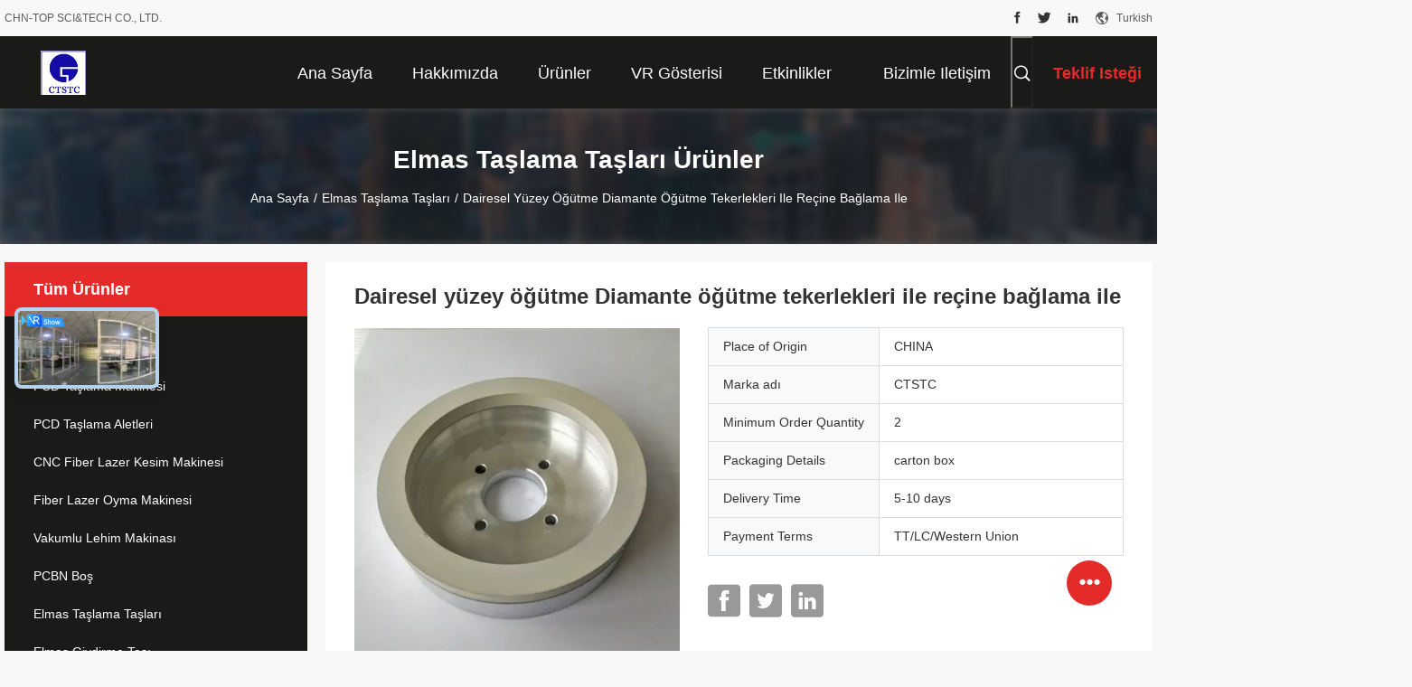

--- FILE ---
content_type: text/html
request_url: https://turkish.pcdblank.com/sale-41211013-round-surface-grinding-with-diamond-grinding-wheels-by-resin-bond.html
body_size: 38143
content:

<!DOCTYPE html>
<html lang="tr">
<head>
	<meta charset="utf-8">
	<meta http-equiv="X-UA-Compatible" content="IE=edge">
	<meta name="viewport" content="width=device-width, initial-scale=1.0, maximum-scale=5.1, minimum-scale=1">
    <title>Dairesel yüzey öğütme Diamante öğütme tekerlekleri ile reçine bağlama ile</title>
    <meta name="keywords" content="Yuvarlak Yüzeyli CBN Dökme Tekerlekleri, Reçine Bond Elmas Taşlama Taşları, Elmas öğütme tekerleklerini cilalamak, Elmas Taşlama Taşları" />
    <meta name="description" content="yüksek kalite Dairesel yüzey öğütme Diamante öğütme tekerlekleri ile reçine bağlama ile Çin'den, Çin'in önde gelen ürün pazarı Yuvarlak Yüzeyli CBN Dökme Tekerlekleri Ürün, sıkı kalite kontrol ile Reçine Bond Elmas Taşlama Taşları fabrikalar, yüksek kalite üretmek Elmas öğütme tekerleklerini cilalamak Ürünler." />
    <link rel='preload'
					  href=/photo/pcdblank/sitetpl/style/common.css?ver=1740624640 as='style'><link type='text/css' rel='stylesheet'
					  href=/photo/pcdblank/sitetpl/style/common.css?ver=1740624640 media='all'><meta property="og:title" content="Dairesel yüzey öğütme Diamante öğütme tekerlekleri ile reçine bağlama ile" />
<meta property="og:description" content="yüksek kalite Dairesel yüzey öğütme Diamante öğütme tekerlekleri ile reçine bağlama ile Çin'den, Çin'in önde gelen ürün pazarı Yuvarlak Yüzeyli CBN Dökme Tekerlekleri Ürün, sıkı kalite kontrol ile Reçine Bond Elmas Taşlama Taşları fabrikalar, yüksek kalite üretmek Elmas öğütme tekerleklerini cilalamak Ürünler." />
<meta property="og:type" content="product" />
<meta property="og:availability" content="instock" />
<meta property="og:site_name" content="CHN-TOP SCI&amp;TECH CO., LTD." />
<meta property="og:url" content="https://turkish.pcdblank.com/sale-41211013-round-surface-grinding-with-diamond-grinding-wheels-by-resin-bond.html" />
<meta property="og:image" content="https://turkish.pcdblank.com/photo/ps160764629-round_surface_grinding_with_diamond_grinding_wheels_by_resin_bond.jpg" />
<link rel="canonical" href="https://turkish.pcdblank.com/sale-41211013-round-surface-grinding-with-diamond-grinding-wheels-by-resin-bond.html" />
<link rel="alternate" href="https://m.turkish.pcdblank.com/sale-41211013-round-surface-grinding-with-diamond-grinding-wheels-by-resin-bond.html" media="only screen and (max-width: 640px)" />
<link rel="stylesheet" type="text/css" href="/js/guidefirstcommon.css" />
<style type="text/css">
/*<![CDATA[*/
.consent__cookie {position: fixed;top: 0;left: 0;width: 100%;height: 0%;z-index: 100000;}.consent__cookie_bg {position: fixed;top: 0;left: 0;width: 100%;height: 100%;background: #000;opacity: .6;display: none }.consent__cookie_rel {position: fixed;bottom:0;left: 0;width: 100%;background: #fff;display: -webkit-box;display: -ms-flexbox;display: flex;flex-wrap: wrap;padding: 24px 80px;-webkit-box-sizing: border-box;box-sizing: border-box;-webkit-box-pack: justify;-ms-flex-pack: justify;justify-content: space-between;-webkit-transition: all ease-in-out .3s;transition: all ease-in-out .3s }.consent__close {position: absolute;top: 20px;right: 20px;cursor: pointer }.consent__close svg {fill: #777 }.consent__close:hover svg {fill: #000 }.consent__cookie_box {flex: 1;word-break: break-word;}.consent__warm {color: #777;font-size: 16px;margin-bottom: 12px;line-height: 19px }.consent__title {color: #333;font-size: 20px;font-weight: 600;margin-bottom: 12px;line-height: 23px }.consent__itxt {color: #333;font-size: 14px;margin-bottom: 12px;display: -webkit-box;display: -ms-flexbox;display: flex;-webkit-box-align: center;-ms-flex-align: center;align-items: center }.consent__itxt i {display: -webkit-inline-box;display: -ms-inline-flexbox;display: inline-flex;width: 28px;height: 28px;border-radius: 50%;background: #e0f9e9;margin-right: 8px;-webkit-box-align: center;-ms-flex-align: center;align-items: center;-webkit-box-pack: center;-ms-flex-pack: center;justify-content: center }.consent__itxt svg {fill: #3ca860 }.consent__txt {color: #a6a6a6;font-size: 14px;margin-bottom: 8px;line-height: 17px }.consent__btns {display: -webkit-box;display: -ms-flexbox;display: flex;-webkit-box-orient: vertical;-webkit-box-direction: normal;-ms-flex-direction: column;flex-direction: column;-webkit-box-pack: center;-ms-flex-pack: center;justify-content: center;flex-shrink: 0;}.consent__btn {width: 280px;height: 40px;line-height: 40px;text-align: center;background: #3ca860;color: #fff;border-radius: 4px;margin: 8px 0;-webkit-box-sizing: border-box;box-sizing: border-box;cursor: pointer;font-size:14px}.consent__btn:hover {background: #00823b }.consent__btn.empty {color: #3ca860;border: 1px solid #3ca860;background: #fff }.consent__btn.empty:hover {background: #3ca860;color: #fff }.open .consent__cookie_bg {display: block }.open .consent__cookie_rel {bottom: 0 }@media (max-width: 760px) {.consent__btns {width: 100%;align-items: center;}.consent__cookie_rel {padding: 20px 24px }}.consent__cookie.open {display: block;}.consent__cookie {display: none;}
/*]]>*/
</style>
<style type="text/css">
/*<![CDATA[*/
@media only screen and (max-width:640px){.contact_now_dialog .content-wrap .desc{background-image:url(/images/cta_images/bg_s.png) !important}}.contact_now_dialog .content-wrap .content-wrap_header .cta-close{background-image:url(/images/cta_images/sprite.png) !important}.contact_now_dialog .content-wrap .desc{background-image:url(/images/cta_images/bg_l.png) !important}.contact_now_dialog .content-wrap .cta-btn i{background-image:url(/images/cta_images/sprite.png) !important}.contact_now_dialog .content-wrap .head-tip img{content:url(/images/cta_images/cta_contact_now.png) !important}.cusim{background-image:url(/images/imicon/im.svg) !important}.cuswa{background-image:url(/images/imicon/wa.png) !important}.cusall{background-image:url(/images/imicon/allchat.svg) !important}
/*]]>*/
</style>
<script type="text/javascript" src="/js/guidefirstcommon.js"></script>
<script type="text/javascript">
/*<![CDATA[*/
window.isvideotpl = 1;window.detailurl = '/sale-41211013-round-surface-grinding-with-diamond-grinding-wheels-by-resin-bond.html';
var colorUrl = '';var isShowGuide = 2;var showGuideColor = 0;var im_appid = 10003;var im_msg="Good day, what product are you looking for?";

var cta_cid = 52775;var use_defaulProductInfo = 1;var cta_pid = 41211013;var test_company = 0;var webim_domain = '';var company_type = 0;var cta_equipment = 'pc'; var setcookie = 'setwebimCookie(77220,41211013,0)'; var whatsapplink = "https://wa.me/8615580856617?text=Hi%2C+I%27m+interested+in+Dairesel+y%C3%BCzey+%C3%B6%C4%9F%C3%BCtme+Diamante+%C3%B6%C4%9F%C3%BCtme+tekerlekleri+ile+re%C3%A7ine+ba%C4%9Flama+ile."; function insertMeta(){var str = '<meta name="mobile-web-app-capable" content="yes" /><meta name="viewport" content="width=device-width, initial-scale=1.0" />';document.head.insertAdjacentHTML('beforeend',str);} var element = document.querySelector('a.footer_webim_a[href="/webim/webim_tab.html"]');if (element) {element.parentNode.removeChild(element);}

var colorUrl = '';
var aisearch = 0;
var selfUrl = '';
window.playerReportUrl='/vod/view_count/report';
var query_string = ["Products","Detail"];
var g_tp = '';
var customtplcolor = 99704;
var str_chat = 'sohbet';
				var str_call_now = 'Şimdi ara.';
var str_chat_now = 'Şimdi konuşalım.';
var str_contact1 = 'En İyi Fiyatı Alın';var str_chat_lang='turkish';var str_contact2 = 'Fiyatı alın.';var str_contact2 = 'En İyi Fiyat';var str_contact = 'İletişim';
window.predomainsub = "";
/*]]>*/
</script>
</head>
<body>
<img src="/logo.gif" style="display:none" alt="logo"/>
<a style="display: none!important;" title="CHN-TOP SCI&TECH CO., LTD." class="float-inquiry" href="/contactnow.html" onclick='setinquiryCookie("{\"showproduct\":1,\"pid\":\"41211013\",\"name\":\"Dairesel y\\u00fczey \\u00f6\\u011f\\u00fctme Diamante \\u00f6\\u011f\\u00fctme tekerlekleri ile re\\u00e7ine ba\\u011flama ile\",\"source_url\":\"\\/sale-41211013-round-surface-grinding-with-diamond-grinding-wheels-by-resin-bond.html\",\"picurl\":\"\\/photo\\/pd160764629-round_surface_grinding_with_diamond_grinding_wheels_by_resin_bond.jpg\",\"propertyDetail\":[[\"Dayan\\u0131kl\\u0131l\\u0131k\",\"y\\u00fcksek\"],[\"Boyut\",\"\\u00d6zel\"],[\"Malzeme\",\"Elmas\"],[\"Ba\\u011flamak\",\"Re\\u00e7ine Ba\\u011fl\\u0131\"]],\"company_name\":null,\"picurl_c\":\"\\/photo\\/pc160764629-round_surface_grinding_with_diamond_grinding_wheels_by_resin_bond.jpg\",\"price\":\"\",\"username\":\"Shyna Liu\",\"viewTime\":\"Son giri\\u015f : 2 Saat 36 dakika \\u00f6nce\",\"subject\":\"Mutlu etmek g\\u00f6ndermek beni daha fazla bilgi i\\u00e7inDairesel y\\u00fczey \\u00f6\\u011f\\u00fctme Diamante \\u00f6\\u011f\\u00fctme tekerlekleri ile re\\u00e7ine ba\\u011flama ile\",\"countrycode\":\"\"}");'></a>
<script>
var originProductInfo = '';
var originProductInfo = {"showproduct":1,"pid":"41211013","name":"Dairesel y\u00fczey \u00f6\u011f\u00fctme Diamante \u00f6\u011f\u00fctme tekerlekleri ile re\u00e7ine ba\u011flama ile","source_url":"\/sale-41211013-round-surface-grinding-with-diamond-grinding-wheels-by-resin-bond.html","picurl":"\/photo\/pd160764629-round_surface_grinding_with_diamond_grinding_wheels_by_resin_bond.jpg","propertyDetail":[["Dayan\u0131kl\u0131l\u0131k","y\u00fcksek"],["Boyut","\u00d6zel"],["Malzeme","Elmas"],["Ba\u011flamak","Re\u00e7ine Ba\u011fl\u0131"]],"company_name":null,"picurl_c":"\/photo\/pc160764629-round_surface_grinding_with_diamond_grinding_wheels_by_resin_bond.jpg","price":"","username":"Shyna Liu","viewTime":"Son giri\u015f : 4 Saat 36 dakika \u00f6nce","subject":"L\u00fctfen bize teklif,Dairesel y\u00fczey \u00f6\u011f\u00fctme Diamante \u00f6\u011f\u00fctme tekerlekleri ile re\u00e7ine ba\u011flama ile","countrycode":""};
var save_url = "/contactsave.html";
var update_url = "/updateinquiry.html";
var productInfo = {};
var defaulProductInfo = {};
var myDate = new Date();
var curDate = myDate.getFullYear()+'-'+(parseInt(myDate.getMonth())+1)+'-'+myDate.getDate();
var message = '';
var default_pop = 1;
var leaveMessageDialog = document.getElementsByClassName('leave-message-dialog')[0]; // 获取弹层
var _$$ = function (dom) {
    return document.querySelectorAll(dom);
};
resInfo = originProductInfo;
resInfo['name'] = resInfo['name'] || '';
defaulProductInfo.pid = resInfo['pid'];
defaulProductInfo.productName = resInfo['name'] ?? '';
defaulProductInfo.productInfo = resInfo['propertyDetail'];
defaulProductInfo.productImg = resInfo['picurl_c'];
defaulProductInfo.subject = resInfo['subject'] ?? '';
defaulProductInfo.productImgAlt = resInfo['name'] ?? '';
var inquirypopup_tmp = 1;
var message = 'Sayın,'+'\r\n'+"İlgileniyorum"+' '+trim(resInfo['name'])+", bana tür, boyut, Adedi, malzeme vb. Gibi daha fazla ayrıntı gönderebilir misiniz?"+'\r\n'+"Teşekkürler!"+'\r\n'+"Cevabını bekliyorum.";
var message_1 = 'Sayın,'+'\r\n'+"İlgileniyorum"+' '+trim(resInfo['name'])+", bana tür, boyut, Adedi, malzeme vb. Gibi daha fazla ayrıntı gönderebilir misiniz?"+'\r\n'+"Teşekkürler!"+'\r\n'+"Cevabını bekliyorum.";
var message_2 = 'Merhaba,'+'\r\n'+"Bakıyorum"+' '+trim(resInfo['name'])+", lütfen bana fiyatı, özellikleri ve resmi gönderin."+'\r\n'+"Hızlı yanıtınız çok takdir edilecektir."+'\r\n'+"Daha fazla bilgi için benimle iletişime geçmekten çekinmeyin."+'\r\n'+"Çok teşekkürler.";
var message_3 = 'Merhaba,'+'\r\n'+trim(resInfo['name'])+' '+"beklentilerimi karşılıyor."+'\r\n'+"Lütfen bana en iyi fiyatı ve diğer bazı ürün bilgilerini verin."+'\r\n'+"Mail yoluyla benimle iletişime geçmekten çekinmeyin"+'\r\n'+"Çok teşekkürler.";

var message_4 = 'Sayın,'+'\r\n'+"FOB fiyatınız nedir"+' '+trim(resInfo['name'])+'?'+'\r\n'+"En yakın liman adı hangisi?"+'\r\n'+"Lütfen bana en kısa sürede cevap verin, daha fazla bilgi paylaşmanız daha iyi olur."+'\r\n'+"Saygılarımızla!";
var message_5 = 'Merhaba,'+'\r\n'+"Seninle çok ilgileniyorum"+' '+trim(resInfo['name'])+'.'+'\r\n'+"Lütfen bana ürün detaylarınızı gönderin."+'\r\n'+"Hızlı cevabınızı bekliyorum."+'\r\n'+"Bana posta yoluyla ulaşmaktan çekinmeyin."+'\r\n'+"Saygılarımızla!";

var message_6 = 'Sayın,'+'\r\n'+"Lütfen bize sizin hakkınızda bilgi verin"+' '+trim(resInfo['name'])+", tür, boyut, malzeme ve tabii ki en iyi fiyat gibi."+'\r\n'+"Hızlı cevabınızı bekliyorum."+'\r\n'+"Teşekkür ederiz!";
var message_7 = 'Sayın,'+'\r\n'+"Temin edebilir misin"+' '+trim(resInfo['name'])+" bizim için?"+'\r\n'+"Öncelikle bir fiyat listesi ve bazı ürün detayları istiyoruz."+'\r\n'+"En kısa sürede yanıt almayı ve işbirliğini dört gözle bekliyorum."+'\r\n'+"Çok teşekkür ederim.";
var message_8 = 'Selam,'+'\r\n'+"Bakıyorum"+' '+trim(resInfo['name'])+", lütfen bana biraz daha ayrıntılı ürün bilgisi verin."+'\r\n'+"Cevabını bekliyorum."+'\r\n'+"Teşekkür ederiz!";
var message_9 = 'Merhaba,'+'\r\n'+"Sizin"+' '+trim(resInfo['name'])+" gereksinimlerimi çok iyi karşılıyor."+'\r\n'+"Lütfen bana fiyatı, özellikleri ve benzer modeli gönderin."+'\r\n'+"Benimle sohbet etmekten çekinmeyin."+'\r\n'+"Teşekkürler!";
var message_10 = 'Sayın,'+'\r\n'+"Detayları ve teklifleri hakkında daha fazla bilgi edinmek istiyorum"+' '+trim(resInfo['name'])+'.'+'\r\n'+"Benimle temas kurmaktan çekinmeyin."+'\r\n'+"Saygılarımızla!";

var r = getRandom(1,10);

defaulProductInfo.message = eval("message_"+r);
    defaulProductInfo.message = eval("message_"+r);
        var mytAjax = {

    post: function(url, data, fn) {
        var xhr = new XMLHttpRequest();
        xhr.open("POST", url, true);
        xhr.setRequestHeader("Content-Type", "application/x-www-form-urlencoded;charset=UTF-8");
        xhr.setRequestHeader("X-Requested-With", "XMLHttpRequest");
        xhr.setRequestHeader('Content-Type','text/plain;charset=UTF-8');
        xhr.onreadystatechange = function() {
            if(xhr.readyState == 4 && (xhr.status == 200 || xhr.status == 304)) {
                fn.call(this, xhr.responseText);
            }
        };
        xhr.send(data);
    },

    postform: function(url, data, fn) {
        var xhr = new XMLHttpRequest();
        xhr.open("POST", url, true);
        xhr.setRequestHeader("X-Requested-With", "XMLHttpRequest");
        xhr.onreadystatechange = function() {
            if(xhr.readyState == 4 && (xhr.status == 200 || xhr.status == 304)) {
                fn.call(this, xhr.responseText);
            }
        };
        xhr.send(data);
    }
};
/*window.onload = function(){
    leaveMessageDialog = document.getElementsByClassName('leave-message-dialog')[0];
    if (window.localStorage.recordDialogStatus=='undefined' || (window.localStorage.recordDialogStatus!='undefined' && window.localStorage.recordDialogStatus != curDate)) {
        setTimeout(function(){
            if(parseInt(inquirypopup_tmp%10) == 1){
                creatDialog(defaulProductInfo, 1);
            }
        }, 6000);
    }
};*/
function trim(str)
{
    str = str.replace(/(^\s*)/g,"");
    return str.replace(/(\s*$)/g,"");
};
function getRandom(m,n){
    var num = Math.floor(Math.random()*(m - n) + n);
    return num;
};
function strBtn(param) {

    var starattextarea = document.getElementById("textareamessage").value.length;
    var email = document.getElementById("startEmail").value;

    var default_tip = document.querySelectorAll(".watermark_container").length;
    if (20 < starattextarea && starattextarea < 3000) {
        if(default_tip>0){
            document.getElementById("textareamessage1").parentNode.parentNode.nextElementSibling.style.display = "none";
        }else{
            document.getElementById("textareamessage1").parentNode.nextElementSibling.style.display = "none";
        }

    } else {
        if(default_tip>0){
            document.getElementById("textareamessage1").parentNode.parentNode.nextElementSibling.style.display = "block";
        }else{
            document.getElementById("textareamessage1").parentNode.nextElementSibling.style.display = "block";
        }

        return;
    }

    // var re = /^([a-zA-Z0-9_-])+@([a-zA-Z0-9_-])+\.([a-zA-Z0-9_-])+/i;/*邮箱不区分大小写*/
    var re = /^[a-zA-Z0-9][\w-]*(\.?[\w-]+)*@[a-zA-Z0-9-]+(\.[a-zA-Z0-9]+)+$/i;
    if (!re.test(email)) {
        document.getElementById("startEmail").nextElementSibling.style.display = "block";
        return;
    } else {
        document.getElementById("startEmail").nextElementSibling.style.display = "none";
    }

    var subject = document.getElementById("pop_subject").value;
    var pid = document.getElementById("pop_pid").value;
    var message = document.getElementById("textareamessage").value;
    var sender_email = document.getElementById("startEmail").value;
    var tel = '';
    if (document.getElementById("tel0") != undefined && document.getElementById("tel0") != '')
        tel = document.getElementById("tel0").value;
    var form_serialize = '&tel='+tel;

    form_serialize = form_serialize.replace(/\+/g, "%2B");
    mytAjax.post(save_url,"pid="+pid+"&subject="+subject+"&email="+sender_email+"&message="+(message)+form_serialize,function(res){
        var mes = JSON.parse(res);
        if(mes.status == 200){
            var iid = mes.iid;
            document.getElementById("pop_iid").value = iid;
            document.getElementById("pop_uuid").value = mes.uuid;

            if(typeof gtag_report_conversion === "function"){
                gtag_report_conversion();//执行统计js代码
            }
            if(typeof fbq === "function"){
                fbq('track','Purchase');//执行统计js代码
            }
        }
    });
    for (var index = 0; index < document.querySelectorAll(".dialog-content-pql").length; index++) {
        document.querySelectorAll(".dialog-content-pql")[index].style.display = "none";
    };
    $('#idphonepql').val(tel);
    document.getElementById("dialog-content-pql-id").style.display = "block";
    ;
};
function twoBtnOk(param) {

    var selectgender = document.getElementById("Mr").innerHTML;
    var iid = document.getElementById("pop_iid").value;
    var sendername = document.getElementById("idnamepql").value;
    var senderphone = document.getElementById("idphonepql").value;
    var sendercname = document.getElementById("idcompanypql").value;
    var uuid = document.getElementById("pop_uuid").value;
    var gender = 2;
    if(selectgender == 'Mr.') gender = 0;
    if(selectgender == 'Mrs.') gender = 1;
    var pid = document.getElementById("pop_pid").value;
    var form_serialize = '';

        form_serialize = form_serialize.replace(/\+/g, "%2B");

    mytAjax.post(update_url,"iid="+iid+"&gender="+gender+"&uuid="+uuid+"&name="+(sendername)+"&tel="+(senderphone)+"&company="+(sendercname)+form_serialize,function(res){});

    for (var index = 0; index < document.querySelectorAll(".dialog-content-pql").length; index++) {
        document.querySelectorAll(".dialog-content-pql")[index].style.display = "none";
    };
    document.getElementById("dialog-content-pql-ok").style.display = "block";

};
function toCheckMust(name) {
    $('#'+name+'error').hide();
}
function handClidk(param) {
    var starattextarea = document.getElementById("textareamessage1").value.length;
    var email = document.getElementById("startEmail1").value;
    var default_tip = document.querySelectorAll(".watermark_container").length;
    if (20 < starattextarea && starattextarea < 3000) {
        if(default_tip>0){
            document.getElementById("textareamessage1").parentNode.parentNode.nextElementSibling.style.display = "none";
        }else{
            document.getElementById("textareamessage1").parentNode.nextElementSibling.style.display = "none";
        }

    } else {
        if(default_tip>0){
            document.getElementById("textareamessage1").parentNode.parentNode.nextElementSibling.style.display = "block";
        }else{
            document.getElementById("textareamessage1").parentNode.nextElementSibling.style.display = "block";
        }

        return;
    }

    // var re = /^([a-zA-Z0-9_-])+@([a-zA-Z0-9_-])+\.([a-zA-Z0-9_-])+/i;
    var re = /^[a-zA-Z0-9][\w-]*(\.?[\w-]+)*@[a-zA-Z0-9-]+(\.[a-zA-Z0-9]+)+$/i;
    if (!re.test(email)) {
        document.getElementById("startEmail1").nextElementSibling.style.display = "block";
        return;
    } else {
        document.getElementById("startEmail1").nextElementSibling.style.display = "none";
    }

    var subject = document.getElementById("pop_subject").value;
    var pid = document.getElementById("pop_pid").value;
    var message = document.getElementById("textareamessage1").value;
    var sender_email = document.getElementById("startEmail1").value;
    var form_serialize = tel = '';
    if (document.getElementById("tel1") != undefined && document.getElementById("tel1") != '')
        tel = document.getElementById("tel1").value;
        mytAjax.post(save_url,"email="+sender_email+"&tel="+tel+"&pid="+pid+"&message="+message+"&subject="+subject+form_serialize,function(res){

        var mes = JSON.parse(res);
        if(mes.status == 200){
            var iid = mes.iid;
            document.getElementById("pop_iid").value = iid;
            document.getElementById("pop_uuid").value = mes.uuid;
            if(typeof gtag_report_conversion === "function"){
                gtag_report_conversion();//执行统计js代码
            }
        }

    });
    for (var index = 0; index < document.querySelectorAll(".dialog-content-pql").length; index++) {
        document.querySelectorAll(".dialog-content-pql")[index].style.display = "none";
    };
    $('#idphonepql').val(tel);
    document.getElementById("dialog-content-pql-id").style.display = "block";

};
window.addEventListener('load', function () {
    $('.checkbox-wrap label').each(function(){
        if($(this).find('input').prop('checked')){
            $(this).addClass('on')
        }else {
            $(this).removeClass('on')
        }
    })
    $(document).on('click', '.checkbox-wrap label' , function(ev){
        if (ev.target.tagName.toUpperCase() != 'INPUT') {
            $(this).toggleClass('on')
        }
    })
})

function hand_video(pdata) {
    data = JSON.parse(pdata);
    productInfo.productName = data.productName;
    productInfo.productInfo = data.productInfo;
    productInfo.productImg = data.productImg;
    productInfo.subject = data.subject;

    var message = 'Sayın,'+'\r\n'+"İlgileniyorum"+' '+trim(data.productName)+", bana tür, boyut, miktar, malzeme gibi daha fazla ayrıntı gönderebilir misiniz"+'\r\n'+"Teşekkürler!"+'\r\n'+"Cevabını bekliyorum.";

    var message = 'Sayın,'+'\r\n'+"İlgileniyorum"+' '+trim(data.productName)+", bana tür, boyut, Adedi, malzeme vb. Gibi daha fazla ayrıntı gönderebilir misiniz?"+'\r\n'+"Teşekkürler!"+'\r\n'+"Cevabını bekliyorum.";
    var message_1 = 'Sayın,'+'\r\n'+"İlgileniyorum"+' '+trim(data.productName)+", bana tür, boyut, Adedi, malzeme vb. Gibi daha fazla ayrıntı gönderebilir misiniz?"+'\r\n'+"Teşekkürler!"+'\r\n'+"Cevabını bekliyorum.";
    var message_2 = 'Merhaba,'+'\r\n'+"Bakıyorum"+' '+trim(data.productName)+", lütfen bana fiyatı, özellikleri ve resmi gönderin."+'\r\n'+"Hızlı yanıtınız çok takdir edilecektir."+'\r\n'+"Daha fazla bilgi için benimle iletişime geçmekten çekinmeyin."+'\r\n'+"Çok teşekkürler.";
    var message_3 = 'Merhaba,'+'\r\n'+trim(data.productName)+' '+"beklentilerimi karşılıyor."+'\r\n'+"Lütfen bana en iyi fiyatı ve diğer bazı ürün bilgilerini verin."+'\r\n'+"Mail yoluyla benimle iletişime geçmekten çekinmeyin"+'\r\n'+"Çok teşekkürler.";

    var message_4 = 'Sayın,'+'\r\n'+"FOB fiyatınız nedir"+' '+trim(data.productName)+'?'+'\r\n'+"En yakın liman adı hangisi?"+'\r\n'+"Lütfen bana en kısa sürede cevap verin, daha fazla bilgi paylaşmanız daha iyi olur."+'\r\n'+"Saygılarımızla!";
    var message_5 = 'Merhaba,'+'\r\n'+"Seninle çok ilgileniyorum"+' '+trim(data.productName)+'.'+'\r\n'+"Lütfen bana ürün detaylarınızı gönderin."+'\r\n'+"Hızlı cevabınızı bekliyorum."+'\r\n'+"Bana posta yoluyla ulaşmaktan çekinmeyin."+'\r\n'+"Saygılarımızla!";

    var message_6 = 'Sayın,'+'\r\n'+"Lütfen bize sizin hakkınızda bilgi verin"+' '+trim(data.productName)+", tür, boyut, malzeme ve tabii ki en iyi fiyat gibi."+'\r\n'+"Hızlı cevabınızı bekliyorum."+'\r\n'+"Teşekkür ederiz!";
    var message_7 = 'Sayın,'+'\r\n'+"Temin edebilir misin"+' '+trim(data.productName)+" bizim için?"+'\r\n'+"Öncelikle bir fiyat listesi ve bazı ürün detayları istiyoruz."+'\r\n'+"En kısa sürede yanıt almayı ve işbirliğini dört gözle bekliyorum."+'\r\n'+"Çok teşekkür ederim.";
    var message_8 = 'Selam,'+'\r\n'+"Bakıyorum"+' '+trim(data.productName)+", lütfen bana biraz daha ayrıntılı ürün bilgisi verin."+'\r\n'+"Cevabını bekliyorum."+'\r\n'+"Teşekkür ederiz!";
    var message_9 = 'Merhaba,'+'\r\n'+"Sizin"+' '+trim(data.productName)+" gereksinimlerimi çok iyi karşılıyor."+'\r\n'+"Lütfen bana fiyatı, özellikleri ve benzer modeli gönderin."+'\r\n'+"Benimle sohbet etmekten çekinmeyin."+'\r\n'+"Teşekkürler!";
    var message_10 = 'Sayın,'+'\r\n'+"Detayları ve teklifleri hakkında daha fazla bilgi edinmek istiyorum"+' '+trim(data.productName)+'.'+'\r\n'+"Benimle temas kurmaktan çekinmeyin."+'\r\n'+"Saygılarımızla!";

    var r = getRandom(1,10);

    productInfo.message = eval("message_"+r);
            if(parseInt(inquirypopup_tmp/10) == 1){
        productInfo.message = "";
    }
    productInfo.pid = data.pid;
    creatDialog(productInfo, 2);
};

function handDialog(pdata) {
    data = JSON.parse(pdata);
    productInfo.productName = data.productName;
    productInfo.productInfo = data.productInfo;
    productInfo.productImg = data.productImg;
    productInfo.subject = data.subject;

    var message = 'Sayın,'+'\r\n'+"İlgileniyorum"+' '+trim(data.productName)+", bana tür, boyut, miktar, malzeme gibi daha fazla ayrıntı gönderebilir misiniz"+'\r\n'+"Teşekkürler!"+'\r\n'+"Cevabını bekliyorum.";

    var message = 'Sayın,'+'\r\n'+"İlgileniyorum"+' '+trim(data.productName)+", bana tür, boyut, Adedi, malzeme vb. Gibi daha fazla ayrıntı gönderebilir misiniz?"+'\r\n'+"Teşekkürler!"+'\r\n'+"Cevabını bekliyorum.";
    var message_1 = 'Sayın,'+'\r\n'+"İlgileniyorum"+' '+trim(data.productName)+", bana tür, boyut, Adedi, malzeme vb. Gibi daha fazla ayrıntı gönderebilir misiniz?"+'\r\n'+"Teşekkürler!"+'\r\n'+"Cevabını bekliyorum.";
    var message_2 = 'Merhaba,'+'\r\n'+"Bakıyorum"+' '+trim(data.productName)+", lütfen bana fiyatı, özellikleri ve resmi gönderin."+'\r\n'+"Hızlı yanıtınız çok takdir edilecektir."+'\r\n'+"Daha fazla bilgi için benimle iletişime geçmekten çekinmeyin."+'\r\n'+"Çok teşekkürler.";
    var message_3 = 'Merhaba,'+'\r\n'+trim(data.productName)+' '+"beklentilerimi karşılıyor."+'\r\n'+"Lütfen bana en iyi fiyatı ve diğer bazı ürün bilgilerini verin."+'\r\n'+"Mail yoluyla benimle iletişime geçmekten çekinmeyin"+'\r\n'+"Çok teşekkürler.";

    var message_4 = 'Sayın,'+'\r\n'+"FOB fiyatınız nedir"+' '+trim(data.productName)+'?'+'\r\n'+"En yakın liman adı hangisi?"+'\r\n'+"Lütfen bana en kısa sürede cevap verin, daha fazla bilgi paylaşmanız daha iyi olur."+'\r\n'+"Saygılarımızla!";
    var message_5 = 'Merhaba,'+'\r\n'+"Seninle çok ilgileniyorum"+' '+trim(data.productName)+'.'+'\r\n'+"Lütfen bana ürün detaylarınızı gönderin."+'\r\n'+"Hızlı cevabınızı bekliyorum."+'\r\n'+"Bana posta yoluyla ulaşmaktan çekinmeyin."+'\r\n'+"Saygılarımızla!";

    var message_6 = 'Sayın,'+'\r\n'+"Lütfen bize sizin hakkınızda bilgi verin"+' '+trim(data.productName)+", tür, boyut, malzeme ve tabii ki en iyi fiyat gibi."+'\r\n'+"Hızlı cevabınızı bekliyorum."+'\r\n'+"Teşekkür ederiz!";
    var message_7 = 'Sayın,'+'\r\n'+"Temin edebilir misin"+' '+trim(data.productName)+" bizim için?"+'\r\n'+"Öncelikle bir fiyat listesi ve bazı ürün detayları istiyoruz."+'\r\n'+"En kısa sürede yanıt almayı ve işbirliğini dört gözle bekliyorum."+'\r\n'+"Çok teşekkür ederim.";
    var message_8 = 'Selam,'+'\r\n'+"Bakıyorum"+' '+trim(data.productName)+", lütfen bana biraz daha ayrıntılı ürün bilgisi verin."+'\r\n'+"Cevabını bekliyorum."+'\r\n'+"Teşekkür ederiz!";
    var message_9 = 'Merhaba,'+'\r\n'+"Sizin"+' '+trim(data.productName)+" gereksinimlerimi çok iyi karşılıyor."+'\r\n'+"Lütfen bana fiyatı, özellikleri ve benzer modeli gönderin."+'\r\n'+"Benimle sohbet etmekten çekinmeyin."+'\r\n'+"Teşekkürler!";
    var message_10 = 'Sayın,'+'\r\n'+"Detayları ve teklifleri hakkında daha fazla bilgi edinmek istiyorum"+' '+trim(data.productName)+'.'+'\r\n'+"Benimle temas kurmaktan çekinmeyin."+'\r\n'+"Saygılarımızla!";

    var r = getRandom(1,10);
    productInfo.message = eval("message_"+r);
            if(parseInt(inquirypopup_tmp/10) == 1){
        productInfo.message = "";
    }
    productInfo.pid = data.pid;
    creatDialog(productInfo, 2);
};

function closepql(param) {

    leaveMessageDialog.style.display = 'none';
};

function closepql2(param) {

    for (var index = 0; index < document.querySelectorAll(".dialog-content-pql").length; index++) {
        document.querySelectorAll(".dialog-content-pql")[index].style.display = "none";
    };
    document.getElementById("dialog-content-pql-ok").style.display = "block";
};

function decodeHtmlEntities(str) {
    var tempElement = document.createElement('div');
    tempElement.innerHTML = str;
    return tempElement.textContent || tempElement.innerText || '';
}

function initProduct(productInfo,type){

    productInfo.productName = decodeHtmlEntities(productInfo.productName);
    productInfo.message = decodeHtmlEntities(productInfo.message);

    leaveMessageDialog = document.getElementsByClassName('leave-message-dialog')[0];
    leaveMessageDialog.style.display = "block";
    if(type == 3){
        var popinquiryemail = document.getElementById("popinquiryemail").value;
        _$$("#startEmail1")[0].value = popinquiryemail;
    }else{
        _$$("#startEmail1")[0].value = "";
    }
    _$$("#startEmail")[0].value = "";
    _$$("#idnamepql")[0].value = "";
    _$$("#idphonepql")[0].value = "";
    _$$("#idcompanypql")[0].value = "";

    _$$("#pop_pid")[0].value = productInfo.pid;
    _$$("#pop_subject")[0].value = productInfo.subject;
    
    if(parseInt(inquirypopup_tmp/10) == 1){
        productInfo.message = "";
    }

    _$$("#textareamessage1")[0].value = productInfo.message;
    _$$("#textareamessage")[0].value = productInfo.message;

    _$$("#dialog-content-pql-id .titlep")[0].innerHTML = productInfo.productName;
    _$$("#dialog-content-pql-id img")[0].setAttribute("src", productInfo.productImg);
    _$$("#dialog-content-pql-id img")[0].setAttribute("alt", productInfo.productImgAlt);

    _$$("#dialog-content-pql-id-hand img")[0].setAttribute("src", productInfo.productImg);
    _$$("#dialog-content-pql-id-hand img")[0].setAttribute("alt", productInfo.productImgAlt);
    _$$("#dialog-content-pql-id-hand .titlep")[0].innerHTML = productInfo.productName;

    if (productInfo.productInfo.length > 0) {
        var ul2, ul;
        ul = document.createElement("ul");
        for (var index = 0; index < productInfo.productInfo.length; index++) {
            var el = productInfo.productInfo[index];
            var li = document.createElement("li");
            var span1 = document.createElement("span");
            span1.innerHTML = el[0] + ":";
            var span2 = document.createElement("span");
            span2.innerHTML = el[1];
            li.appendChild(span1);
            li.appendChild(span2);
            ul.appendChild(li);

        }
        ul2 = ul.cloneNode(true);
        if (type === 1) {
            _$$("#dialog-content-pql-id .left")[0].replaceChild(ul, _$$("#dialog-content-pql-id .left ul")[0]);
        } else {
            _$$("#dialog-content-pql-id-hand .left")[0].replaceChild(ul2, _$$("#dialog-content-pql-id-hand .left ul")[0]);
            _$$("#dialog-content-pql-id .left")[0].replaceChild(ul, _$$("#dialog-content-pql-id .left ul")[0]);
        }
    };
    for (var index = 0; index < _$$("#dialog-content-pql-id .right ul li").length; index++) {
        _$$("#dialog-content-pql-id .right ul li")[index].addEventListener("click", function (params) {
            _$$("#dialog-content-pql-id .right #Mr")[0].innerHTML = this.innerHTML
        }, false)

    };

};
function closeInquiryCreateDialog() {
    document.getElementById("xuanpan_dialog_box_pql").style.display = "none";
};
function showInquiryCreateDialog() {
    document.getElementById("xuanpan_dialog_box_pql").style.display = "block";
};
function submitPopInquiry(){
    var message = document.getElementById("inquiry_message").value;
    var email = document.getElementById("inquiry_email").value;
    var subject = defaulProductInfo.subject;
    var pid = defaulProductInfo.pid;
    if (email === undefined) {
        showInquiryCreateDialog();
        document.getElementById("inquiry_email").style.border = "1px solid red";
        return false;
    };
    if (message === undefined) {
        showInquiryCreateDialog();
        document.getElementById("inquiry_message").style.border = "1px solid red";
        return false;
    };
    if (email.search(/^\w+((-\w+)|(\.\w+))*\@[A-Za-z0-9]+((\.|-)[A-Za-z0-9]+)*\.[A-Za-z0-9]+$/) == -1) {
        document.getElementById("inquiry_email").style.border= "1px solid red";
        showInquiryCreateDialog();
        return false;
    } else {
        document.getElementById("inquiry_email").style.border= "";
    };
    if (message.length < 20 || message.length >3000) {
        showInquiryCreateDialog();
        document.getElementById("inquiry_message").style.border = "1px solid red";
        return false;
    } else {
        document.getElementById("inquiry_message").style.border = "";
    };
    var tel = '';
    if (document.getElementById("tel") != undefined && document.getElementById("tel") != '')
        tel = document.getElementById("tel").value;

    mytAjax.post(save_url,"pid="+pid+"&subject="+subject+"&email="+email+"&message="+(message)+'&tel='+tel,function(res){
        var mes = JSON.parse(res);
        if(mes.status == 200){
            var iid = mes.iid;
            document.getElementById("pop_iid").value = iid;
            document.getElementById("pop_uuid").value = mes.uuid;

        }
    });
    initProduct(defaulProductInfo);
    for (var index = 0; index < document.querySelectorAll(".dialog-content-pql").length; index++) {
        document.querySelectorAll(".dialog-content-pql")[index].style.display = "none";
    };
    $('#idphonepql').val(tel);
    document.getElementById("dialog-content-pql-id").style.display = "block";

};

//带附件上传
function submitPopInquiryfile(email_id,message_id,check_sort,name_id,phone_id,company_id,attachments){

    if(typeof(check_sort) == 'undefined'){
        check_sort = 0;
    }
    var message = document.getElementById(message_id).value;
    var email = document.getElementById(email_id).value;
    var attachments = document.getElementById(attachments).value;
    if(typeof(name_id) !== 'undefined' && name_id != ""){
        var name  = document.getElementById(name_id).value;
    }
    if(typeof(phone_id) !== 'undefined' && phone_id != ""){
        var phone = document.getElementById(phone_id).value;
    }
    if(typeof(company_id) !== 'undefined' && company_id != ""){
        var company = document.getElementById(company_id).value;
    }
    var subject = defaulProductInfo.subject;
    var pid = defaulProductInfo.pid;

    if(check_sort == 0){
        if (email === undefined) {
            showInquiryCreateDialog();
            document.getElementById(email_id).style.border = "1px solid red";
            return false;
        };
        if (message === undefined) {
            showInquiryCreateDialog();
            document.getElementById(message_id).style.border = "1px solid red";
            return false;
        };

        if (email.search(/^\w+((-\w+)|(\.\w+))*\@[A-Za-z0-9]+((\.|-)[A-Za-z0-9]+)*\.[A-Za-z0-9]+$/) == -1) {
            document.getElementById(email_id).style.border= "1px solid red";
            showInquiryCreateDialog();
            return false;
        } else {
            document.getElementById(email_id).style.border= "";
        };
        if (message.length < 20 || message.length >3000) {
            showInquiryCreateDialog();
            document.getElementById(message_id).style.border = "1px solid red";
            return false;
        } else {
            document.getElementById(message_id).style.border = "";
        };
    }else{

        if (message === undefined) {
            showInquiryCreateDialog();
            document.getElementById(message_id).style.border = "1px solid red";
            return false;
        };

        if (email === undefined) {
            showInquiryCreateDialog();
            document.getElementById(email_id).style.border = "1px solid red";
            return false;
        };

        if (message.length < 20 || message.length >3000) {
            showInquiryCreateDialog();
            document.getElementById(message_id).style.border = "1px solid red";
            return false;
        } else {
            document.getElementById(message_id).style.border = "";
        };

        if (email.search(/^\w+((-\w+)|(\.\w+))*\@[A-Za-z0-9]+((\.|-)[A-Za-z0-9]+)*\.[A-Za-z0-9]+$/) == -1) {
            document.getElementById(email_id).style.border= "1px solid red";
            showInquiryCreateDialog();
            return false;
        } else {
            document.getElementById(email_id).style.border= "";
        };

    };

    mytAjax.post(save_url,"pid="+pid+"&subject="+subject+"&email="+email+"&message="+message+"&company="+company+"&attachments="+attachments,function(res){
        var mes = JSON.parse(res);
        if(mes.status == 200){
            var iid = mes.iid;
            document.getElementById("pop_iid").value = iid;
            document.getElementById("pop_uuid").value = mes.uuid;

            if(typeof gtag_report_conversion === "function"){
                gtag_report_conversion();//执行统计js代码
            }
            if(typeof fbq === "function"){
                fbq('track','Purchase');//执行统计js代码
            }
        }
    });
    initProduct(defaulProductInfo);

    if(name !== undefined && name != ""){
        _$$("#idnamepql")[0].value = name;
    }

    if(phone !== undefined && phone != ""){
        _$$("#idphonepql")[0].value = phone;
    }

    if(company !== undefined && company != ""){
        _$$("#idcompanypql")[0].value = company;
    }

    for (var index = 0; index < document.querySelectorAll(".dialog-content-pql").length; index++) {
        document.querySelectorAll(".dialog-content-pql")[index].style.display = "none";
    };
    document.getElementById("dialog-content-pql-id").style.display = "block";

};
function submitPopInquiryByParam(email_id,message_id,check_sort,name_id,phone_id,company_id){

    if(typeof(check_sort) == 'undefined'){
        check_sort = 0;
    }

    var senderphone = '';
    var message = document.getElementById(message_id).value;
    var email = document.getElementById(email_id).value;
    if(typeof(name_id) !== 'undefined' && name_id != ""){
        var name  = document.getElementById(name_id).value;
    }
    if(typeof(phone_id) !== 'undefined' && phone_id != ""){
        var phone = document.getElementById(phone_id).value;
        senderphone = phone;
    }
    if(typeof(company_id) !== 'undefined' && company_id != ""){
        var company = document.getElementById(company_id).value;
    }
    var subject = defaulProductInfo.subject;
    var pid = defaulProductInfo.pid;

    if(check_sort == 0){
        if (email === undefined) {
            showInquiryCreateDialog();
            document.getElementById(email_id).style.border = "1px solid red";
            return false;
        };
        if (message === undefined) {
            showInquiryCreateDialog();
            document.getElementById(message_id).style.border = "1px solid red";
            return false;
        };

        if (email.search(/^\w+((-\w+)|(\.\w+))*\@[A-Za-z0-9]+((\.|-)[A-Za-z0-9]+)*\.[A-Za-z0-9]+$/) == -1) {
            document.getElementById(email_id).style.border= "1px solid red";
            showInquiryCreateDialog();
            return false;
        } else {
            document.getElementById(email_id).style.border= "";
        };
        if (message.length < 20 || message.length >3000) {
            showInquiryCreateDialog();
            document.getElementById(message_id).style.border = "1px solid red";
            return false;
        } else {
            document.getElementById(message_id).style.border = "";
        };
    }else{

        if (message === undefined) {
            showInquiryCreateDialog();
            document.getElementById(message_id).style.border = "1px solid red";
            return false;
        };

        if (email === undefined) {
            showInquiryCreateDialog();
            document.getElementById(email_id).style.border = "1px solid red";
            return false;
        };

        if (message.length < 20 || message.length >3000) {
            showInquiryCreateDialog();
            document.getElementById(message_id).style.border = "1px solid red";
            return false;
        } else {
            document.getElementById(message_id).style.border = "";
        };

        if (email.search(/^\w+((-\w+)|(\.\w+))*\@[A-Za-z0-9]+((\.|-)[A-Za-z0-9]+)*\.[A-Za-z0-9]+$/) == -1) {
            document.getElementById(email_id).style.border= "1px solid red";
            showInquiryCreateDialog();
            return false;
        } else {
            document.getElementById(email_id).style.border= "";
        };

    };

    var productsku = "";
    if($("#product_sku").length > 0){
        productsku = $("#product_sku").html();
    }

    mytAjax.post(save_url,"tel="+senderphone+"&pid="+pid+"&subject="+subject+"&email="+email+"&message="+message+"&messagesku="+encodeURI(productsku),function(res){
        var mes = JSON.parse(res);
        if(mes.status == 200){
            var iid = mes.iid;
            document.getElementById("pop_iid").value = iid;
            document.getElementById("pop_uuid").value = mes.uuid;

            if(typeof gtag_report_conversion === "function"){
                gtag_report_conversion();//执行统计js代码
            }
            if(typeof fbq === "function"){
                fbq('track','Purchase');//执行统计js代码
            }
        }
    });
    initProduct(defaulProductInfo);

    if(name !== undefined && name != ""){
        _$$("#idnamepql")[0].value = name;
    }

    if(phone !== undefined && phone != ""){
        _$$("#idphonepql")[0].value = phone;
    }

    if(company !== undefined && company != ""){
        _$$("#idcompanypql")[0].value = company;
    }

    for (var index = 0; index < document.querySelectorAll(".dialog-content-pql").length; index++) {
        document.querySelectorAll(".dialog-content-pql")[index].style.display = "none";

    };
    document.getElementById("dialog-content-pql-id").style.display = "block";

};

function creat_videoDialog(productInfo, type) {

    if(type == 1){
        if(default_pop != 1){
            return false;
        }
        window.localStorage.recordDialogStatus = curDate;
    }else{
        default_pop = 0;
    }
    initProduct(productInfo, type);
    if (type === 1) {
        // 自动弹出
        for (var index = 0; index < document.querySelectorAll(".dialog-content-pql").length; index++) {

            document.querySelectorAll(".dialog-content-pql")[index].style.display = "none";
        };
        document.getElementById("dialog-content-pql").style.display = "block";
    } else {
        // 手动弹出
        for (var index = 0; index < document.querySelectorAll(".dialog-content-pql").length; index++) {
            document.querySelectorAll(".dialog-content-pql")[index].style.display = "none";
        };
        document.getElementById("dialog-content-pql-id-hand").style.display = "block";
    }
}

function creatDialog(productInfo, type) {

    if(type == 1){
        if(default_pop != 1){
            return false;
        }
        window.localStorage.recordDialogStatus = curDate;
    }else{
        default_pop = 0;
    }
    initProduct(productInfo, type);
    if (type === 1) {
        // 自动弹出
        for (var index = 0; index < document.querySelectorAll(".dialog-content-pql").length; index++) {

            document.querySelectorAll(".dialog-content-pql")[index].style.display = "none";
        };
        document.getElementById("dialog-content-pql").style.display = "block";
    } else {
        // 手动弹出
        for (var index = 0; index < document.querySelectorAll(".dialog-content-pql").length; index++) {
            document.querySelectorAll(".dialog-content-pql")[index].style.display = "none";
        };
        document.getElementById("dialog-content-pql-id-hand").style.display = "block";
    }
}

//带邮箱信息打开询盘框 emailtype=1表示带入邮箱
function openDialog(emailtype){
    var type = 2;//不带入邮箱，手动弹出
    if(emailtype == 1){
        var popinquiryemail = document.getElementById("popinquiryemail").value;
        // var re = /^([a-zA-Z0-9_-])+@([a-zA-Z0-9_-])+\.([a-zA-Z0-9_-])+/i;
        var re = /^[a-zA-Z0-9][\w-]*(\.?[\w-]+)*@[a-zA-Z0-9-]+(\.[a-zA-Z0-9]+)+$/i;
        if (!re.test(popinquiryemail)) {
            //前端提示样式;
            showInquiryCreateDialog();
            document.getElementById("popinquiryemail").style.border = "1px solid red";
            return false;
        } else {
            //前端提示样式;
        }
        var type = 3;
    }
    creatDialog(defaulProductInfo,type);
}

//上传附件
function inquiryUploadFile(){
    var fileObj = document.querySelector("#fileId").files[0];
    //构建表单数据
    var formData = new FormData();
    var filesize = fileObj.size;
    if(filesize > 10485760 || filesize == 0) {
        document.getElementById("filetips").style.display = "block";
        return false;
    }else {
        document.getElementById("filetips").style.display = "none";
    }
    formData.append('popinquiryfile', fileObj);
    document.getElementById("quotefileform").reset();
    var save_url = "/inquiryuploadfile.html";
    mytAjax.postform(save_url,formData,function(res){
        var mes = JSON.parse(res);
        if(mes.status == 200){
            document.getElementById("uploader-file-info").innerHTML = document.getElementById("uploader-file-info").innerHTML + "<span class=op>"+mes.attfile.name+"<a class=delatt id=att"+mes.attfile.id+" onclick=delatt("+mes.attfile.id+");>Delete</a></span>";
            var nowattachs = document.getElementById("attachments").value;
            if( nowattachs !== ""){
                var attachs = JSON.parse(nowattachs);
                attachs[mes.attfile.id] = mes.attfile;
            }else{
                var attachs = {};
                attachs[mes.attfile.id] = mes.attfile;
            }
            document.getElementById("attachments").value = JSON.stringify(attachs);
        }
    });
}
//附件删除
function delatt(attid)
{
    var nowattachs = document.getElementById("attachments").value;
    if( nowattachs !== ""){
        var attachs = JSON.parse(nowattachs);
        if(attachs[attid] == ""){
            return false;
        }
        var formData = new FormData();
        var delfile = attachs[attid]['filename'];
        var save_url = "/inquirydelfile.html";
        if(delfile != "") {
            formData.append('delfile', delfile);
            mytAjax.postform(save_url, formData, function (res) {
                if(res !== "") {
                    var mes = JSON.parse(res);
                    if (mes.status == 200) {
                        delete attachs[attid];
                        document.getElementById("attachments").value = JSON.stringify(attachs);
                        var s = document.getElementById("att"+attid);
                        s.parentNode.remove();
                    }
                }
            });
        }
    }else{
        return false;
    }
}

</script>
<div class="leave-message-dialog" style="display: none">
<style>
    .leave-message-dialog .close:before, .leave-message-dialog .close:after{
        content:initial;
    }
</style>
<div class="dialog-content-pql" id="dialog-content-pql" style="display: none">
    <span class="close" onclick="closepql()"><img src="/images/close.png" alt="close"></span>
    <div class="title">
        <p class="firstp-pql">Mesaj bırakın</p>
        <p class="lastp-pql">Sizi yakında arayacağız!</p>
    </div>
    <div class="form">
        <div class="textarea">
            <textarea style='font-family: robot;'  name="" id="textareamessage" cols="30" rows="10" style="margin-bottom:14px;width:100%"
                placeholder="Lütfen sorgulama detaylarınızı giriniz."></textarea>
        </div>
        <p class="error-pql"> <span class="icon-pql"><img src="/images/error.png" alt="CHN-TOP SCI&TECH CO., LTD."></span> Mesajınız 20-3.000 karakter arasında olmalıdır!</p>
        <input id="startEmail" type="text" placeholder="E-postanızı giriniz" onkeydown="if(event.keyCode === 13){ strBtn();}">
        <p class="error-pql"><span class="icon-pql"><img src="/images/error.png" alt="CHN-TOP SCI&TECH CO., LTD."></span> Lütfen emailinizi kontrol edin! </p>
                <div class="operations">
            <div class='btn' id="submitStart" type="submit" onclick="strBtn()">Sunmak</div>
        </div>
            </div>
</div>
<div class="dialog-content-pql dialog-content-pql-id" id="dialog-content-pql-id" style="display:none">
            <p class="title">Daha fazla bilgi daha iyi iletişimi kolaylaştırır.</p>
        <span class="close" onclick="closepql2()"><svg t="1648434466530" class="icon" viewBox="0 0 1024 1024" version="1.1" xmlns="http://www.w3.org/2000/svg" p-id="2198" width="16" height="16"><path d="M576 512l277.333333 277.333333-64 64-277.333333-277.333333L234.666667 853.333333 170.666667 789.333333l277.333333-277.333333L170.666667 234.666667 234.666667 170.666667l277.333333 277.333333L789.333333 170.666667 853.333333 234.666667 576 512z" fill="#444444" p-id="2199"></path></svg></span>
    <div class="left">
        <div class="img"><img></div>
        <p class="titlep"></p>
        <ul> </ul>
    </div>
    <div class="right">
                <div style="position: relative;">
            <div class="mr"> <span id="Mr">Bay</span>
                <ul>
                    <li>Bay</li>
                    <li>Bayan</li>
                </ul>
            </div>
            <input style="text-indent: 80px;" type="text" id="idnamepql" placeholder="Adınızı girin">
        </div>
        <input type="text"  id="idphonepql"  placeholder="Telefon numarası">
        <input type="text" id="idcompanypql"  placeholder="şirket" onkeydown="if(event.keyCode === 13){ twoBtnOk();}">
                <div class="btn form_new" id="twoBtnOk" onclick="twoBtnOk()">tamam</div>
    </div>
</div>

<div class="dialog-content-pql dialog-content-pql-ok" id="dialog-content-pql-ok" style="display:none">
            <p class="title">Başarıyla gönderildi!</p>
        <span class="close" onclick="closepql()"><svg t="1648434466530" class="icon" viewBox="0 0 1024 1024" version="1.1" xmlns="http://www.w3.org/2000/svg" p-id="2198" width="16" height="16"><path d="M576 512l277.333333 277.333333-64 64-277.333333-277.333333L234.666667 853.333333 170.666667 789.333333l277.333333-277.333333L170.666667 234.666667 234.666667 170.666667l277.333333 277.333333L789.333333 170.666667 853.333333 234.666667 576 512z" fill="#444444" p-id="2199"></path></svg></span>
    <div class="duihaook"></div>
        <p class="p1" style="text-align: center; font-size: 18px; margin-top: 14px;">Sizi yakında arayacağız!</p>
    <div class="btn" onclick="closepql()" id="endOk" style="margin: 0 auto;margin-top: 50px;">tamam</div>
</div>
<div class="dialog-content-pql dialog-content-pql-id dialog-content-pql-id-hand" id="dialog-content-pql-id-hand"
    style="display:none">
     <input type="hidden" name="pop_pid" id="pop_pid" value="0">
     <input type="hidden" name="pop_subject" id="pop_subject" value="">
     <input type="hidden" name="pop_iid" id="pop_iid" value="0">
     <input type="hidden" name="pop_uuid" id="pop_uuid" value="0">
            <div class="title">
            <p class="firstp-pql">Mesaj bırakın</p>
            <p class="lastp-pql">Sizi yakında arayacağız!</p>
        </div>
        <span class="close" onclick="closepql()"><svg t="1648434466530" class="icon" viewBox="0 0 1024 1024" version="1.1" xmlns="http://www.w3.org/2000/svg" p-id="2198" width="16" height="16"><path d="M576 512l277.333333 277.333333-64 64-277.333333-277.333333L234.666667 853.333333 170.666667 789.333333l277.333333-277.333333L170.666667 234.666667 234.666667 170.666667l277.333333 277.333333L789.333333 170.666667 853.333333 234.666667 576 512z" fill="#444444" p-id="2199"></path></svg></span>
    <div class="left">
        <div class="img"><img></div>
        <p class="titlep"></p>
        <ul> </ul>
    </div>
    <div class="right" style="float:right">
                <div class="form">
            <div class="textarea">
                <textarea style='font-family: robot;' name="message" id="textareamessage1" cols="30" rows="10"
                    placeholder="Lütfen sorgulama detaylarınızı giriniz."></textarea>
            </div>
            <p class="error-pql"> <span class="icon-pql"><img src="/images/error.png" alt="CHN-TOP SCI&TECH CO., LTD."></span> Mesajınız 20-3.000 karakter arasında olmalıdır!</p>

                            <input style="display:none" id="tel1" name="tel" type="text" oninput="value=value.replace(/[^0-9_+-]/g,'');" placeholder="Telefon numarası">
                        <input id='startEmail1' name='email' data-type='1' type='text'
                   placeholder="E-postanızı giriniz"
                   onkeydown='if(event.keyCode === 13){ handClidk();}'>
            
            <p class='error-pql'><span class='icon-pql'>
                    <img src="/images/error.png" alt="CHN-TOP SCI&TECH CO., LTD."></span> Lütfen emailinizi kontrol edin!            </p>

            <div class="operations">
                <div class='btn' id="submitStart1" type="submit" onclick="handClidk()">Sunmak</div>
            </div>
        </div>
    </div>
</div>
</div>
<div id="xuanpan_dialog_box_pql" class="xuanpan_dialog_box_pql"
    style="display:none;background:rgba(0,0,0,.6);width:100%;height:100%;position: fixed;top:0;left:0;z-index: 999999;">
    <div class="box_pql"
      style="width:526px;height:206px;background:rgba(255,255,255,1);opacity:1;border-radius:4px;position: absolute;left: 50%;top: 50%;transform: translate(-50%,-50%);">
      <div onclick="closeInquiryCreateDialog()" class="close close_create_dialog"
        style="cursor: pointer;height:42px;width:40px;float:right;padding-top: 16px;"><span
          style="display: inline-block;width: 25px;height: 2px;background: rgb(114, 114, 114);transform: rotate(45deg); "><span
            style="display: block;width: 25px;height: 2px;background: rgb(114, 114, 114);transform: rotate(-90deg); "></span></span>
      </div>
      <div
        style="height: 72px; overflow: hidden; text-overflow: ellipsis; display:-webkit-box;-ebkit-line-clamp: 3;-ebkit-box-orient: vertical; margin-top: 58px; padding: 0 84px; font-size: 18px; color: rgba(51, 51, 51, 1); text-align: center; ">
        Lütfen doğru e-postanızı ve detaylı gereksinimlerinizi (20-3000 karakter) bırakın.</div>
      <div onclick="closeInquiryCreateDialog()" class="close_create_dialog"
        style="width: 139px; height: 36px; background: rgba(253, 119, 34, 1); border-radius: 4px; margin: 16px auto; color: rgba(255, 255, 255, 1); font-size: 18px; line-height: 36px; text-align: center;">
        tamam</div>
    </div>
</div>
<style type="text/css">.vr-asidebox {position: fixed; bottom: 290px; left: 16px; width: 160px; height: 90px; background: #eee; overflow: hidden; border: 4px solid rgba(4, 120, 237, 0.24); box-shadow: 0px 8px 16px rgba(0, 0, 0, 0.08); border-radius: 8px; display: none; z-index: 1000; } .vr-small {position: fixed; bottom: 290px; left: 16px; width: 72px; height: 90px; background: url(/images/ctm_icon_vr.png) no-repeat center; background-size: 69.5px; overflow: hidden; display: none; cursor: pointer; z-index: 1000; display: block; text-decoration: none; } .vr-group {position: relative; } .vr-animate {width: 160px; height: 90px; background: #eee; position: relative; } .js-marquee {/*margin-right: 0!important;*/ } .vr-link {position: absolute; top: 0; left: 0; width: 100%; height: 100%; display: none; } .vr-mask {position: absolute; top: 0px; left: 0px; width: 100%; height: 100%; display: block; background: #000; opacity: 0.4; } .vr-jump {position: absolute; top: 0px; left: 0px; width: 100%; height: 100%; display: block; background: url(/images/ctm_icon_see.png) no-repeat center center; background-size: 34px; font-size: 0; } .vr-close {position: absolute; top: 50%; right: 0px; width: 16px; height: 20px; display: block; transform: translate(0, -50%); background: rgba(255, 255, 255, 0.6); border-radius: 4px 0px 0px 4px; cursor: pointer; } .vr-close i {position: absolute; top: 0px; left: 0px; width: 100%; height: 100%; display: block; background: url(/images/ctm_icon_left.png) no-repeat center center; background-size: 16px; } .vr-group:hover .vr-link {display: block; } .vr-logo {position: absolute; top: 4px; left: 4px; width: 50px; height: 14px; background: url(/images/ctm_icon_vrshow.png) no-repeat; background-size: 48px; }
</style>
<a class="vr-small" title="CHN-TOP SCI&TECH CO., LTD. Sanal Gerçeklik Görünümü" href="/vr.html" target="_blank"></a>
<div class="vr-asidebox">
    <div class="vr-group">
        <div class="vr-animate marquee">
            <div class="vr-imgslidr" style="background: url(https://vr.ecerimg.com/data/ab/54/pcdblank/vr/cover_thumb.jpg) no-repeat center left;height: 90px;width: 400px;"></div>
        </div>
        <div class="vr-link">
            <span class="vr-mask"></span>
            <a title="CHN-TOP SCI&TECH CO., LTD. Sanal Gerçeklik Görünümü" class="vr-jump" href="/vr.html" target="_blank">vr</a>
            <span class="vr-close" onclick="hideVr()" title="Katlamak"><i></i></span>
        </div>
        <div class="vr-logo"></div>
    </div>
</div>

<script type="text/javascript">
    function showVr() {
        document.querySelector('.vr-asidebox').style.display = 'block';
        document.querySelector('.vr-small').style.display = 'none';
        setCookie(0)
    }

    function hideVr() {
        document.querySelector('.vr-asidebox').style.display = 'none';
        document.querySelector('.vr-small').style.display = 'block';
        setCookie(1)
    }
    // 读缓存
    function getCookie(name) {
        var arr, reg = new RegExp("(^| )" + name + "=([^;]*)(;|$)");
        if (arr = document.cookie.match(reg))
            return unescape(arr[2]);
        else
            return null;
    }
    // 存缓存
    function setCookie(value) {
        var Days = 1;
        var exp = new Date();
        exp.setTime(exp.getTime() + Days * 24 * 60 * 60 * 1000);
        document.cookie = "vr=" + escape(value) + ";expires=" + exp.toGMTString();
    }
    window.addEventListener('load', function () {
        (function($){$.fn.marquee=function(options){return this.each(function(){var o=$.extend({},$.fn.marquee.defaults,options),$this=$(this),$marqueeWrapper,containerWidth,animationCss,verticalDir,elWidth,loopCount=3,playState="animation-play-state",css3AnimationIsSupported=!1,_prefixedEvent=function(element,type,callback){var pfx=["webkit","moz","MS","o",""];for(var p=0;p<pfx.length;p++){if(!pfx[p]){type=type.toLowerCase()}element.addEventListener(pfx[p]+type,callback,!1)}},_objToString=function(obj){var tabjson=[];for(var p in obj){if(obj.hasOwnProperty(p)){tabjson.push(p+":"+obj[p])}}tabjson.push();return"{"+tabjson.join(",")+"}"},_startAnimationWithDelay=function(){$this.timer=setTimeout(animate,o.delayBeforeStart)},methods={pause:function(){if(css3AnimationIsSupported&&o.allowCss3Support){$marqueeWrapper.css(playState,"paused")}else{if($.fn.pause){$marqueeWrapper.pause()}}$this.data("runningStatus","paused");$this.trigger("paused")},resume:function(){if(css3AnimationIsSupported&&o.allowCss3Support){$marqueeWrapper.css(playState,"running")}else{if($.fn.resume){$marqueeWrapper.resume()}}$this.data("runningStatus","resumed");$this.trigger("resumed")},toggle:function(){methods[$this.data("runningStatus")=="resumed"?"pause":"resume"]()},destroy:function(){clearTimeout($this.timer);$this.find("*").addBack().off();$this.html($this.find(".js-marquee:first").html())}};if(typeof options==="string"){if($.isFunction(methods[options])){if(!$marqueeWrapper){$marqueeWrapper=$this.find(".js-marquee-wrapper")}if($this.data("css3AnimationIsSupported")===!0){css3AnimationIsSupported=!0}methods[options]()}return}var dataAttributes={},attr;$.each(o,function(key,value){attr=$this.attr("data-"+key);if(typeof attr!=="undefined"){switch(attr){case"true":attr=!0;break;case"false":attr=!1;break}o[key]=attr}});if(o.speed){o.duration=parseInt($this.width(),10)/o.speed*1000}verticalDir=o.direction=="up"||o.direction=="down";o.gap=o.duplicated?parseInt(o.gap):0;$this.wrapInner('<div class="js-marquee"></div>');var $el=$this.find(".js-marquee").css({"margin-right":o.gap,"float":"left"});if(o.duplicated){$el.clone(!0).appendTo($this)}$this.wrapInner('<div style="width:100000px" class="js-marquee-wrapper"></div>');$marqueeWrapper=$this.find(".js-marquee-wrapper");if(verticalDir){var containerHeight=$this.height();$marqueeWrapper.removeAttr("style");$this.height(containerHeight);$this.find(".js-marquee").css({"float":"none","margin-bottom":o.gap,"margin-right":0});if(o.duplicated){$this.find(".js-marquee:last").css({"margin-bottom":0})}var elHeight=$this.find(".js-marquee:first").height()+o.gap;if(o.startVisible&&!o.duplicated){o._completeDuration=((parseInt(elHeight,10)+parseInt(containerHeight,10))/parseInt(containerHeight,10))*o.duration;o.duration=(parseInt(elHeight,10)/parseInt(containerHeight,10))*o.duration}else{o.duration=((parseInt(elHeight,10)+parseInt(containerHeight,10))/parseInt(containerHeight,10))*o.duration}}else{elWidth=$this.find(".js-marquee:first").width()+o.gap;containerWidth=$this.width();if(o.startVisible&&!o.duplicated){o._completeDuration=((parseInt(elWidth,10)+parseInt(containerWidth,10))/parseInt(containerWidth,10))*o.duration;o.duration=(parseInt(elWidth,10)/parseInt(containerWidth,10))*o.duration}else{o.duration=((parseInt(elWidth,10)+parseInt(containerWidth,10))/parseInt(containerWidth,10))*o.duration}}if(o.duplicated){o.duration=o.duration/2}if(o.allowCss3Support){var elm=document.body||document.createElement("div"),animationName="marqueeAnimation-"+Math.floor(Math.random()*10000000),domPrefixes="Webkit Moz O ms Khtml".split(" "),animationString="animation",animationCss3Str="",keyframeString="";if(elm.style.animation!==undefined){keyframeString="@keyframes "+animationName+" ";css3AnimationIsSupported=!0}if(css3AnimationIsSupported===!1){for(var i=0;i<domPrefixes.length;i++){if(elm.style[domPrefixes[i]+"AnimationName"]!==undefined){var prefix="-"+domPrefixes[i].toLowerCase()+"-";animationString=prefix+animationString;playState=prefix+playState;keyframeString="@"+prefix+"keyframes "+animationName+" ";css3AnimationIsSupported=!0;break}}}if(css3AnimationIsSupported){animationCss3Str=animationName+" "+o.duration/1000+"s "+o.delayBeforeStart/1000+"s infinite "+o.css3easing;$this.data("css3AnimationIsSupported",!0)}}var _rePositionVertically=function(){$marqueeWrapper.css("transform","translateY("+(o.direction=="up"?containerHeight+"px":"-"+elHeight+"px")+")")},_rePositionHorizontally=function(){$marqueeWrapper.css("transform","translateX("+(o.direction=="left"?containerWidth+"px":"-"+elWidth+"px")+")")};if(o.duplicated){if(verticalDir){if(o.startVisible){$marqueeWrapper.css("transform","translateY(0)")}else{$marqueeWrapper.css("transform","translateY("+(o.direction=="up"?containerHeight+"px":"-"+((elHeight*2)-o.gap)+"px")+")")}}else{if(o.startVisible){$marqueeWrapper.css("transform","translateX(0)")}else{$marqueeWrapper.css("transform","translateX("+(o.direction=="left"?containerWidth+"px":"-"+((elWidth*2)-o.gap)+"px")+")")
        }}if(!o.startVisible){loopCount=1}}else{if(o.startVisible){loopCount=2}else{if(verticalDir){_rePositionVertically()}else{_rePositionHorizontally()}}}var animate=function(){if(o.duplicated){if(loopCount===1){o._originalDuration=o.duration;if(verticalDir){o.duration=o.direction=="up"?o.duration+(containerHeight/((elHeight)/o.duration)):o.duration*2}else{o.duration=o.direction=="left"?o.duration+(containerWidth/((elWidth)/o.duration)):o.duration*2}if(animationCss3Str){animationCss3Str=animationName+" "+o.duration/1000+"s "+o.delayBeforeStart/1000+"s "+o.css3easing}loopCount++}else{if(loopCount===2){o.duration=o._originalDuration;if(animationCss3Str){animationName=animationName+"0";keyframeString=$.trim(keyframeString)+"0 ";animationCss3Str=animationName+" "+o.duration/1000+"s 0s infinite "+o.css3easing}loopCount++}}}if(verticalDir){if(o.duplicated){if(loopCount>2){$marqueeWrapper.css("transform","translateY("+(o.direction=="up"?0:"-"+elHeight+"px")+")")}animationCss={"transform":"translateY("+(o.direction=="up"?"-"+elHeight+"px":0)+")"}}else{if(o.startVisible){if(loopCount===2){if(animationCss3Str){animationCss3Str=animationName+" "+o.duration/1000+"s "+o.delayBeforeStart/1000+"s "+o.css3easing}animationCss={"transform":"translateY("+(o.direction=="up"?"-"+elHeight+"px":containerHeight+"px")+")"};loopCount++}else{if(loopCount===3){o.duration=o._completeDuration;if(animationCss3Str){animationName=animationName+"0";keyframeString=$.trim(keyframeString)+"0 ";animationCss3Str=animationName+" "+o.duration/1000+"s 0s infinite "+o.css3easing}_rePositionVertically()}}}else{_rePositionVertically();animationCss={"transform":"translateY("+(o.direction=="up"?"-"+($marqueeWrapper.height())+"px":containerHeight+"px")+")"}}}}else{if(o.duplicated){if(loopCount>2){$marqueeWrapper.css("transform","translateX("+(o.direction=="left"?0:"-"+elWidth+"px")+")")}animationCss={"transform":"translateX("+(o.direction=="left"?"-"+elWidth+"px":0)+")"}}else{if(o.startVisible){if(loopCount===2){if(animationCss3Str){animationCss3Str=animationName+" "+o.duration/1000+"s "+o.delayBeforeStart/1000+"s "+o.css3easing}animationCss={"transform":"translateX("+(o.direction=="left"?"-"+elWidth+"px":containerWidth+"px")+")"};loopCount++}else{if(loopCount===3){o.duration=o._completeDuration;if(animationCss3Str){animationName=animationName+"0";keyframeString=$.trim(keyframeString)+"0 ";animationCss3Str=animationName+" "+o.duration/1000+"s 0s infinite "+o.css3easing}_rePositionHorizontally()}}}else{_rePositionHorizontally();animationCss={"transform":"translateX("+(o.direction=="left"?"-"+elWidth+"px":containerWidth+"px")+")"}}}}$this.trigger("beforeStarting");if(css3AnimationIsSupported){$marqueeWrapper.css(animationString,animationCss3Str);var keyframeCss=keyframeString+" { 100%  "+_objToString(animationCss)+"}",$styles=$marqueeWrapper.find("style");if($styles.length!==0){$styles.filter(":last").html(keyframeCss)}else{$("head").append("<style>"+keyframeCss+"</style>")}_prefixedEvent($marqueeWrapper[0],"AnimationIteration",function(){$this.trigger("finished")});_prefixedEvent($marqueeWrapper[0],"AnimationEnd",function(){animate();$this.trigger("finished")})}else{$marqueeWrapper.animate(animationCss,o.duration,o.easing,function(){$this.trigger("finished");if(o.pauseOnCycle){_startAnimationWithDelay()}else{animate()}})}$this.data("runningStatus","resumed")};$this.on("pause",methods.pause);$this.on("resume",methods.resume);if(o.pauseOnHover){$this.on("mouseenter",methods.pause);$this.on("mouseleave",methods.resume)}if(css3AnimationIsSupported&&o.allowCss3Support){animate()}else{_startAnimationWithDelay()}})};$.fn.marquee.defaults={allowCss3Support:!0,css3easing:"linear",easing:"linear",delayBeforeStart:1000,direction:"left",duplicated:!1,duration:5000,speed:0,gap:20,pauseOnCycle:!1,pauseOnHover:!1,startVisible:!1}})(jQuery);
        var v = getCookie('vr');
        if (v == 0 || v == null) {
            showVr()
        } else {
            hideVr()
        }
        $(".marquee").marquee({
            speed: 6.14,
            startVisible: !0,
            gap: 0,
            delayBeforeStart: 1e3,
            duplicated: !0
        })
    });

</script>

<style>
    .header_99704_101V2 .navigation li>a {
        display: block;
        color: #fff;
        font-size: 18px;
        height: 80px;
        line-height: 80px;
        position: relative;
        overflow: hidden;
        text-transform: capitalize;
    }
    .header_99704_101V2 .navigation li .sub-menu {
        position: absolute;
        min-width: 150px;
        left: 50%;
        top: 100%;
        z-index: 999;
        background-color: #fff;
        text-align: center;
        -webkit-transform: translateX(-50%);
        -moz-transform: translateX(-50%);
        -ms-transform: translateX(-50%);
        -o-transform: translateX(-50%);
        transform: translateX(-50%);
        display: none
    }
    .header_99704_101V2 .header-main .wrap-rule {
        position: relative;
        padding-left: 130px;
        height: 80px;
        overflow: unset;
    }
        .header_99704_101V2 .language-list li{
        display: flex;
        align-items: center;
        padding: 0px 10px;
    }
 .header_99704_101V2 .language-list li div:hover,
 .header_99704_101V2 .language-list li a:hover
{
    background-color: #F8EFEF;
    }
     .header_99704_101V2 .language-list li  div{
        display: block;
        height: 32px;
        line-height: 32px;
        font-size: 14px;
        padding: 0 13px;
        text-overflow: ellipsis;
        white-space: nowrap;
        overflow: hidden;
        -webkit-transition: background-color .2s ease;
        -moz-transition: background-color .2s ease;
        -o-transition: background-color .2s ease;
        -ms-transition: background-color .2s ease;
        transition: background-color .2s ease;
        color:#333;
    }
    .header_99704_101V2 .search{
        display: flex;
    }
    .header_99704_101V2 .search-open{
        background-color: #1a1a19;
    }
    .header_99704_101V2 .language-list li::before{
        background:none
    }
</style>
<div class="header_99704_101V2">
        <div class="header-top">
            <div class="wrap-rule fn-clear">
                <div class="float-left">                   CHN-TOP SCI&TECH CO., LTD.</div>
                <div class="float-right">
                                        <a href="https://www.facebook.com/CHN-TOP-SCITECH-COLTD-1999627153629977/?notif_id=1636029983229926&notif_t=page_user_activity&ref=notif" class="iconfont icon-facebook1" title="CHN-TOP SCI&TECH CO., LTD. Facebook" target="_blank" rel="nofollow"></a>
                                                            <a href="https://www.youtube.com/channel/UCWhs3mwYD8Rxxic45BVQX1A" class="iconfont icon-twitter" title="CHN-TOP SCI&TECH CO., LTD. Twitter" target="_blank" rel="nofollow"></a>
                                                             <a href="https://www.linkedin.com/company/chn-topsci&techco.ltd" class="iconfont icon-linkedinFlashnews" title="CHN-TOP SCI&TECH CO., LTD. LinkedIn" target="_blank" rel="nofollow"></a>
                                                            <div class="language">
                        <div class="current-lang">
                            <i class="iconfont icon-language"></i>
                            <span>Turkish</span>
                        </div>
                        <div class="language-list">
                            <ul class="nicescroll">
                                                                 <li class="en  ">
                                <img src="[data-uri]" alt="" style="width: 16px; height: 12px; margin-right: 8px; border: 1px solid #ccc;">
                                                                <a class="language-select__link" title="English" href="https://www.pcdblank.com/sale-41211013-round-surface-grinding-with-diamond-grinding-wheels-by-resin-bond.html">English</a>                                </li>
                                                            <li class="fr  ">
                                <img src="[data-uri]" alt="" style="width: 16px; height: 12px; margin-right: 8px; border: 1px solid #ccc;">
                                                                <a class="language-select__link" title="Français" href="https://french.pcdblank.com/sale-41211013-round-surface-grinding-with-diamond-grinding-wheels-by-resin-bond.html">Français</a>                                </li>
                                                            <li class="de  ">
                                <img src="[data-uri]" alt="" style="width: 16px; height: 12px; margin-right: 8px; border: 1px solid #ccc;">
                                                                <a class="language-select__link" title="Deutsch" href="https://german.pcdblank.com/sale-41211013-round-surface-grinding-with-diamond-grinding-wheels-by-resin-bond.html">Deutsch</a>                                </li>
                                                            <li class="it  ">
                                <img src="[data-uri]" alt="" style="width: 16px; height: 12px; margin-right: 8px; border: 1px solid #ccc;">
                                                                <a class="language-select__link" title="Italiano" href="https://italian.pcdblank.com/sale-41211013-round-surface-grinding-with-diamond-grinding-wheels-by-resin-bond.html">Italiano</a>                                </li>
                                                            <li class="ru  ">
                                <img src="[data-uri]" alt="" style="width: 16px; height: 12px; margin-right: 8px; border: 1px solid #ccc;">
                                                                <a class="language-select__link" title="Русский" href="https://russian.pcdblank.com/sale-41211013-round-surface-grinding-with-diamond-grinding-wheels-by-resin-bond.html">Русский</a>                                </li>
                                                            <li class="es  ">
                                <img src="[data-uri]" alt="" style="width: 16px; height: 12px; margin-right: 8px; border: 1px solid #ccc;">
                                                                <a class="language-select__link" title="Español" href="https://spanish.pcdblank.com/sale-41211013-round-surface-grinding-with-diamond-grinding-wheels-by-resin-bond.html">Español</a>                                </li>
                                                            <li class="pt  ">
                                <img src="[data-uri]" alt="" style="width: 16px; height: 12px; margin-right: 8px; border: 1px solid #ccc;">
                                                                <a class="language-select__link" title="Português" href="https://portuguese.pcdblank.com/sale-41211013-round-surface-grinding-with-diamond-grinding-wheels-by-resin-bond.html">Português</a>                                </li>
                                                            <li class="nl  ">
                                <img src="[data-uri]" alt="" style="width: 16px; height: 12px; margin-right: 8px; border: 1px solid #ccc;">
                                                                <a class="language-select__link" title="Nederlandse" href="https://dutch.pcdblank.com/sale-41211013-round-surface-grinding-with-diamond-grinding-wheels-by-resin-bond.html">Nederlandse</a>                                </li>
                                                            <li class="el  ">
                                <img src="[data-uri]" alt="" style="width: 16px; height: 12px; margin-right: 8px; border: 1px solid #ccc;">
                                                                <a class="language-select__link" title="ελληνικά" href="https://greek.pcdblank.com/sale-41211013-round-surface-grinding-with-diamond-grinding-wheels-by-resin-bond.html">ελληνικά</a>                                </li>
                                                            <li class="ja  ">
                                <img src="[data-uri]" alt="" style="width: 16px; height: 12px; margin-right: 8px; border: 1px solid #ccc;">
                                                                <a class="language-select__link" title="日本語" href="https://japanese.pcdblank.com/sale-41211013-round-surface-grinding-with-diamond-grinding-wheels-by-resin-bond.html">日本語</a>                                </li>
                                                            <li class="ko  ">
                                <img src="[data-uri]" alt="" style="width: 16px; height: 12px; margin-right: 8px; border: 1px solid #ccc;">
                                                                <a class="language-select__link" title="한국" href="https://korean.pcdblank.com/sale-41211013-round-surface-grinding-with-diamond-grinding-wheels-by-resin-bond.html">한국</a>                                </li>
                                                            <li class="ar  ">
                                <img src="[data-uri]" alt="" style="width: 16px; height: 12px; margin-right: 8px; border: 1px solid #ccc;">
                                                                <a class="language-select__link" title="العربية" href="https://arabic.pcdblank.com/sale-41211013-round-surface-grinding-with-diamond-grinding-wheels-by-resin-bond.html">العربية</a>                                </li>
                                                            <li class="hi  ">
                                <img src="[data-uri]" alt="" style="width: 16px; height: 12px; margin-right: 8px; border: 1px solid #ccc;">
                                                                <a class="language-select__link" title="हिन्दी" href="https://hindi.pcdblank.com/sale-41211013-round-surface-grinding-with-diamond-grinding-wheels-by-resin-bond.html">हिन्दी</a>                                </li>
                                                            <li class="tr  ">
                                <img src="[data-uri]" alt="" style="width: 16px; height: 12px; margin-right: 8px; border: 1px solid #ccc;">
                                                                <a class="language-select__link" title="Türkçe" href="https://turkish.pcdblank.com/sale-41211013-round-surface-grinding-with-diamond-grinding-wheels-by-resin-bond.html">Türkçe</a>                                </li>
                                                            <li class="id  ">
                                <img src="[data-uri]" alt="" style="width: 16px; height: 12px; margin-right: 8px; border: 1px solid #ccc;">
                                                                <a class="language-select__link" title="Indonesia" href="https://indonesian.pcdblank.com/sale-41211013-round-surface-grinding-with-diamond-grinding-wheels-by-resin-bond.html">Indonesia</a>                                </li>
                                                            <li class="vi  ">
                                <img src="[data-uri]" alt="" style="width: 16px; height: 12px; margin-right: 8px; border: 1px solid #ccc;">
                                                                <a class="language-select__link" title="Tiếng Việt" href="https://vietnamese.pcdblank.com/sale-41211013-round-surface-grinding-with-diamond-grinding-wheels-by-resin-bond.html">Tiếng Việt</a>                                </li>
                                                            <li class="th  ">
                                <img src="[data-uri]" alt="" style="width: 16px; height: 12px; margin-right: 8px; border: 1px solid #ccc;">
                                                                <a class="language-select__link" title="ไทย" href="https://thai.pcdblank.com/sale-41211013-round-surface-grinding-with-diamond-grinding-wheels-by-resin-bond.html">ไทย</a>                                </li>
                                                            <li class="bn  ">
                                <img src="[data-uri]" alt="" style="width: 16px; height: 12px; margin-right: 8px; border: 1px solid #ccc;">
                                                                <a class="language-select__link" title="বাংলা" href="https://bengali.pcdblank.com/sale-41211013-round-surface-grinding-with-diamond-grinding-wheels-by-resin-bond.html">বাংলা</a>                                </li>
                                                            <li class="fa  ">
                                <img src="[data-uri]" alt="" style="width: 16px; height: 12px; margin-right: 8px; border: 1px solid #ccc;">
                                                                <a class="language-select__link" title="فارسی" href="https://persian.pcdblank.com/sale-41211013-round-surface-grinding-with-diamond-grinding-wheels-by-resin-bond.html">فارسی</a>                                </li>
                                                            <li class="pl  ">
                                <img src="[data-uri]" alt="" style="width: 16px; height: 12px; margin-right: 8px; border: 1px solid #ccc;">
                                                                <a class="language-select__link" title="Polski" href="https://polish.pcdblank.com/sale-41211013-round-surface-grinding-with-diamond-grinding-wheels-by-resin-bond.html">Polski</a>                                </li>
                                                        </ul>
                        </div>
                    </div>
                </div>
            </div>
        </div>
        <div class="header-main">
            <div class="wrap-rule">
                <div class="logo image-all">
                   <a title="CHN-TOP SCI&amp;amp;TECH CO., LTD." href="//turkish.pcdblank.com"><img onerror="$(this).parent().hide();" src="/logo.gif" alt="CHN-TOP SCI&amp;amp;TECH CO., LTD." /></a>
                                                        </div>
                <div class="navigation">
                    <ul class="fn-clear">
                        <li>
                             <a title="Ana sayfa" href="/"><span>Ana sayfa</span></a>                        </li>
                                                <li class="has-second">
                            <a title="Hakkımızda" href="/aboutus.html"><span>Hakkımızda</span></a>                            <div class="sub-menu">
                                <a title="Hakkımızda" href="/aboutus.html">şirket Profili</a>                                                               <a title="Fabrika turu" href="/factory.html">Fabrika turu</a>                                                               <a title="Kalite kontrol" href="/quality.html">Kalite kontrol</a>                            </div>
                        </li>
                                                <li class="has-second products-menu">
                                                       <a title="Ürünler" href="/products.html"><span>Ürünler</span></a>                                                        <div class="sub-menu">
                                                                             <div class="list1">
                                         <a title="Çin PCD Boş üreticileri" href="/supplier-465824-pcd-blank">PCD Boş</a>                                                                                    </div>
                                                                         <div class="list1">
                                         <a title="Çin PCD Taşlama Makinesi üreticileri" href="/supplier-465830-pcd-grinding-machine">PCD Taşlama Makinesi</a>                                                                                    </div>
                                                                         <div class="list1">
                                         <a title="Çin PCD Taşlama Aletleri üreticileri" href="/supplier-465827-pcd-grinding-tools">PCD Taşlama Aletleri</a>                                                                                    </div>
                                                                         <div class="list1">
                                         <a title="Çin CNC Fiber Lazer Kesim Makinesi üreticileri" href="/supplier-465832-cnc-fiber-laser-cutting-machine">CNC Fiber Lazer Kesim Makinesi</a>                                                                                    </div>
                                                                         <div class="list1">
                                         <a title="Çin Fiber Lazer Oyma Makinesi üreticileri" href="/supplier-465829-fiber-laser-engraving-machine">Fiber Lazer Oyma Makinesi</a>                                                                                    </div>
                                                                         <div class="list1">
                                         <a title="Çin Vakumlu Lehim Makinası üreticileri" href="/supplier-465836-vacuum-brazing-machine">Vakumlu Lehim Makinası</a>                                                                                    </div>
                                                                         <div class="list1">
                                         <a title="Çin PCBN Boş üreticileri" href="/supplier-465825-pcbn-blank">PCBN Boş</a>                                                                                    </div>
                                                                         <div class="list1">
                                         <a title="Çin Elmas Taşlama Taşları üreticileri" href="/supplier-465834-diamond-grinding-wheels">Elmas Taşlama Taşları</a>                                                                                    </div>
                                                                         <div class="list1">
                                         <a title="Çin Elmas Giydirme Taşı üreticileri" href="/supplier-465833-diamond-dressing-stone">Elmas Giydirme Taşı</a>                                                                                    </div>
                                                                         <div class="list1">
                                         <a title="Çin Vakumlu Lehim Pastası üreticileri" href="/supplier-465837-vacuum-brazing-paste">Vakumlu Lehim Pastası</a>                                                                                    </div>
                                                                         <div class="list1">
                                         <a title="Çin PCD Lazer Kesim üreticileri" href="/supplier-466738-pcd-laser-cutting">PCD Lazer Kesim</a>                                                                                    </div>
                                                                         <div class="list1">
                                         <a title="Çin PCD Lehimleme üreticileri" href="/supplier-465835-pcd-brazing">PCD Lehimleme</a>                                                                                    </div>
                                                                         <div class="list1">
                                         <a title="Çin PCD Taşlama üreticileri" href="/supplier-465826-pcd-grinding">PCD Taşlama</a>                                                                                    </div>
                                                            </div>
                        </li>
                                                                            <li>
                                <a target="_blank" title="VR Gösterisi" href="/vr.html"><span>VR Gösterisi</span></a>                            </li>
                        
                                                                                    <li class='has-second'>
                                                                            <a title="Son şirket haberleri Etkinlikler" href="/news.html"><span>Etkinlikler</span></a>                                                                        <div class="sub-menu">
                                                                                    <a title="Son şirket haberleri Haberler" href="/news.html">Haberler</a>                                                                                                                            <a title="son şirket davası hakkında Kılıflar" href="/cases.html">Kılıflar</a>                                                                                

                                    </div>
                                </li>
                            
                        
                        <li>
                            <a title="İletişim" href="/contactus.html"><span>Bizimle iletişim kur</span></a>                        </li>
                                                <!-- search -->
                        <form class="search" onsubmit="return jsWidgetSearch(this,'');">
                            <button  class="search-open iconfont icon-search">
                            </button>
                            <div class="search-wrap">
                                <div class="search-main">
                                    <input type="text" name="keyword" placeholder="Ne arıyorsun...">
                                    </div>    
                            </div>
                        </form>
                        <li>
                             <a target="_blank" class="request-quote" rel="nofollow" title="fiyat teklifi" href="/contactnow.html"><span>Teklif isteği</span></a>                        </li>
                    </ul>
                </div>
            </div>
        </div>
    </div>
 <div class="bread_crumbs_99704_113">
    <div class="wrap-rule">
        <div class="crumbs-container">
            <div class="current-page">Elmas Taşlama Taşları Ürünler</div>
            <div class="crumbs">
                <a title="Ana sayfa" href="/">Ana sayfa</a>                <span class='splitline'>/</span><a title="Elmas Taşlama Taşları" href="/supplier-465834-diamond-grinding-wheels">Elmas Taşlama Taşları</a><span class=splitline>/</span><span>Dairesel yüzey öğütme Diamante öğütme tekerlekleri ile reçine bağlama ile</span>            </div>
        </div>
    </div>
</div>     <div class="main-content">
        <div class="wrap-rule fn-clear">
            <div class="aside">
             <div class="product_all_99703_120V2 product_all_99703_120">
	<div class="header-title">Tüm ürünler</div>
	<ul class="list">
				<li class="">
			<h2><a title="Çin PCD Boş üreticileri" href="/supplier-465824-pcd-blank">PCD Boş</a>                								
			</h2>
					</li>
				<li class="">
			<h2><a title="Çin PCD Taşlama Makinesi üreticileri" href="/supplier-465830-pcd-grinding-machine">PCD Taşlama Makinesi</a>                								
			</h2>
					</li>
				<li class="">
			<h2><a title="Çin PCD Taşlama Aletleri üreticileri" href="/supplier-465827-pcd-grinding-tools">PCD Taşlama Aletleri</a>                								
			</h2>
					</li>
				<li class="">
			<h2><a title="Çin CNC Fiber Lazer Kesim Makinesi üreticileri" href="/supplier-465832-cnc-fiber-laser-cutting-machine">CNC Fiber Lazer Kesim Makinesi</a>                								
			</h2>
					</li>
				<li class="">
			<h2><a title="Çin Fiber Lazer Oyma Makinesi üreticileri" href="/supplier-465829-fiber-laser-engraving-machine">Fiber Lazer Oyma Makinesi</a>                								
			</h2>
					</li>
				<li class="">
			<h2><a title="Çin Vakumlu Lehim Makinası üreticileri" href="/supplier-465836-vacuum-brazing-machine">Vakumlu Lehim Makinası</a>                								
			</h2>
					</li>
				<li class="">
			<h2><a title="Çin PCBN Boş üreticileri" href="/supplier-465825-pcbn-blank">PCBN Boş</a>                								
			</h2>
					</li>
				<li class="on">
			<h2><a title="Çin Elmas Taşlama Taşları üreticileri" href="/supplier-465834-diamond-grinding-wheels">Elmas Taşlama Taşları</a>                								
			</h2>
					</li>
				<li class="">
			<h2><a title="Çin Elmas Giydirme Taşı üreticileri" href="/supplier-465833-diamond-dressing-stone">Elmas Giydirme Taşı</a>                								
			</h2>
					</li>
				<li class="">
			<h2><a title="Çin Vakumlu Lehim Pastası üreticileri" href="/supplier-465837-vacuum-brazing-paste">Vakumlu Lehim Pastası</a>                								
			</h2>
					</li>
				<li class="">
			<h2><a title="Çin PCD Lazer Kesim üreticileri" href="/supplier-466738-pcd-laser-cutting">PCD Lazer Kesim</a>                								
			</h2>
					</li>
				<li class="">
			<h2><a title="Çin PCD Lehimleme üreticileri" href="/supplier-465835-pcd-brazing">PCD Lehimleme</a>                								
			</h2>
					</li>
				<li class="">
			<h2><a title="Çin PCD Taşlama üreticileri" href="/supplier-465826-pcd-grinding">PCD Taşlama</a>                								
			</h2>
					</li>
			</ul>
</div>
             <div class="customer_99704_121">
                    <div class="customer-wrap">
                        <ul class="pic-list">
                                                        <li>
                                <div class="item">
                                                                        <div class="image-all">
                                       <img src="/photo/cd65308175-chn_top_sci_tech_co_ltd.jpg" alt="CHN-TOP SCI&amp;TECH CO., LTD." />                                    </div>
                                                                        <div class="customer-name">Steven</div>
                                    <div class="customer-texts">CHN-TOP çok iyi hizmet sunuyor ve ürünler bize çok yardımcı oluyor</div>
                                </div>
                            </li>

                                                        <li>
                                <div class="item">
                                                                        <div class="image-all">
                                       <img src="/photo/cd65309448-chn_top_sci_tech_co_ltd.jpg" alt="CHN-TOP SCI&amp;TECH CO., LTD." />                                    </div>
                                                                        <div class="customer-name">S.N. Sharma</div>
                                    <div class="customer-texts">CHN-TOP makinesi, Çin makineleri için izlenimimi geliştirmeme yardımcı oluyor</div>
                                </div>
                            </li>

                                                        <li>
                                <div class="item">
                                                                        <div class="image-all">
                                       <img src="/photo/cd65310553-chn_top_sci_tech_co_ltd.jpg" alt="CHN-TOP SCI&amp;TECH CO., LTD." />                                    </div>
                                                                        <div class="customer-name">Mike</div>
                                    <div class="customer-texts">En iyi fiyata en iyi ürünler, CHN-TOP aferin!</div>
                                </div>
                            </li>

                                                         
                        </ul>
                    </div>
                </div>
             <div class="chatnow_99704_122">
                    <div class="table-list">
                                                <div class="item">
                            <span class="column">İlgili kişi :</span>
                            <span class="value">Angel</span>
                        </div>
                                                                        <div class="item">
                            <span class="column">Telefon numarası :</span>
                            <span class='value'> <a style='color: #fff;' href='tel:15580856617'>15580856617</a></span>
                        </div>
                                                                        <div class="item">
                            <span class="column">Naber :</span>
                            <span class='value'> <a target='_blank' style='color: #fff;' href='https://api.whatsapp.com/send?phone=8615580856617'>+8615580856617</a></span>
                        </div>
                                                                    </div>
                        <button class="button" onclick="creatDialog(defaulProductInfo, 2)">İletişim</button>
                    </div>            </div>
            <div class="right-content">
            <div class="product_info_99704_123">
    <h1 class="product-name">Dairesel yüzey öğütme Diamante öğütme tekerlekleri ile reçine bağlama ile</h1>
    <div class="product-info fn-clear">
        <div class="float-left">
            <div class="preview-container">
                <ul>
                                                            <li class="image-all">
                        <a class="MagicZoom" href="/photo/ps160764629-round_surface_grinding_with_diamond_grinding_wheels_by_resin_bond.jpg" target="_blank" title="Dairesel yüzey öğütme Diamante öğütme tekerlekleri ile reçine bağlama ile">
                            <img src="/photo/pt160764629-round_surface_grinding_with_diamond_grinding_wheels_by_resin_bond.jpg" alt="Round Surface Grinding With Diamond Grinding Wheels By Resin Bond" />                        </a>
                    </li>
                                        <li class="image-all">
                        <a class="MagicZoom" href="/photo/ps71984518-round_surface_grinding_with_diamond_grinding_wheels_by_resin_bond.jpg" target="_blank" title="Dairesel yüzey öğütme Diamante öğütme tekerlekleri ile reçine bağlama ile">
                            <img src="/photo/pt71984518-round_surface_grinding_with_diamond_grinding_wheels_by_resin_bond.jpg" alt="Round Surface Grinding With Diamond Grinding Wheels By Resin Bond" />                        </a>
                    </li>
                                        <li class="image-all">
                        <a class="MagicZoom" href="/photo/ps71984515-round_surface_grinding_with_diamond_grinding_wheels_by_resin_bond.jpg" target="_blank" title="Dairesel yüzey öğütme Diamante öğütme tekerlekleri ile reçine bağlama ile">
                            <img src="/photo/pt71984515-round_surface_grinding_with_diamond_grinding_wheels_by_resin_bond.jpg" alt="Round Surface Grinding With Diamond Grinding Wheels By Resin Bond" />                        </a>
                    </li>
                                    </ul>
            </div>
            <div class="small-container">
                <span class="btn left-btn"></span>
                <ul class="fn-clear">
                                                                <li class="image-all">
                                <img src="/photo/pd160764629-round_surface_grinding_with_diamond_grinding_wheels_by_resin_bond.jpg" alt="Round Surface Grinding With Diamond Grinding Wheels By Resin Bond" />                        </li>
                                            <li class="image-all">
                                <img src="/photo/pd71984518-round_surface_grinding_with_diamond_grinding_wheels_by_resin_bond.jpg" alt="Round Surface Grinding With Diamond Grinding Wheels By Resin Bond" />                        </li>
                                            <li class="image-all">
                                <img src="/photo/pd71984515-round_surface_grinding_with_diamond_grinding_wheels_by_resin_bond.jpg" alt="Round Surface Grinding With Diamond Grinding Wheels By Resin Bond" />                        </li>
                                    <span class="btn right-btn"></span>
            </div>
        </div>
        <div class="float-right">
            <table>
                <tbody>
                                    <tr>
                        <th title="Place of Origin">Place of Origin</th>
                        <td title="CHINA">CHINA</td>
                    </tr>
                                    <tr>
                        <th title="Marka adı">Marka adı</th>
                        <td title="CTSTC">CTSTC</td>
                    </tr>
                                                    <tr>
                        <th title="Minimum Order Quantity">Minimum Order Quantity</th>
                        <td title="2">2</td>
                    </tr>
                                    <tr>
                        <th title="Packaging Details">Packaging Details</th>
                        <td title="carton box">carton box</td>
                    </tr>
                                    <tr>
                        <th title="Delivery Time">Delivery Time</th>
                        <td title="5-10 days">5-10 days</td>
                    </tr>
                                    <tr>
                        <th title="Payment Terms">Payment Terms</th>
                        <td title="TT/LC/Western Union">TT/LC/Western Union</td>
                    </tr>
                                </tbody>
            </table>
            <div class="links">
                                <a rel="noopener" title="CHN-TOP SCI&TECH CO., LTD. Facebook" class="iconfont icon-F" target="_blank" href="https://www.facebook.com/CHN-TOP-SCITECH-COLTD-1999627153629977/?notif_id=1636029983229926&notif_t=page_user_activity&ref=notif"></a>
                                                <a rel="noopener" title="CHN-TOP SCI&TECH CO., LTD. Twitter" class="iconfont icon-w" target="_blank" href="https://www.youtube.com/channel/UCWhs3mwYD8Rxxic45BVQX1A"></a>
                                                <a rel="noopener" title="CHN-TOP SCI&TECH CO., LTD. LinkedIn" class="iconfont icon-in" target="_blank" href="https://www.linkedin.com/company/chn-topsci&techco.ltd"></a>
                            </div>
            <div class="operations">
                                                                            <button class="button" onclick='handDialog("{\"pid\":\"41211013\",\"productName\":\"Dairesel y\\u00fczey \\u00f6\\u011f\\u00fctme Diamante \\u00f6\\u011f\\u00fctme tekerlekleri ile re\\u00e7ine ba\\u011flama ile\",\"productInfo\":[[\"Dayan\\u0131kl\\u0131l\\u0131k\",\"y\\u00fcksek\"],[\"Boyut\",\"\\u00d6zel\"],[\"Malzeme\",\"Elmas\"],[\"Ba\\u011flamak\",\"Re\\u00e7ine Ba\\u011fl\\u0131\"]],\"subject\":\"Senin en iyi fiyat\\u0131 nedirDairesel y\\u00fczey \\u00f6\\u011f\\u00fctme Diamante \\u00f6\\u011f\\u00fctme tekerlekleri ile re\\u00e7ine ba\\u011flama ile\",\"productImg\":\"\\/photo\\/pc160764629-round_surface_grinding_with_diamond_grinding_wheels_by_resin_bond.jpg\"}")'>En iyi fiyat</button>
                                                                <button class="button default" onclick='handDialog("{\"pid\":\"41211013\",\"productName\":\"Dairesel y\\u00fczey \\u00f6\\u011f\\u00fctme Diamante \\u00f6\\u011f\\u00fctme tekerlekleri ile re\\u00e7ine ba\\u011flama ile\",\"productInfo\":[[\"Dayan\\u0131kl\\u0131l\\u0131k\",\"y\\u00fcksek\"],[\"Boyut\",\"\\u00d6zel\"],[\"Malzeme\",\"Elmas\"],[\"Ba\\u011flamak\",\"Re\\u00e7ine Ba\\u011fl\\u0131\"]],\"subject\":\"Senin en iyi fiyat\\u0131 nedirDairesel y\\u00fczey \\u00f6\\u011f\\u00fctme Diamante \\u00f6\\u011f\\u00fctme tekerlekleri ile re\\u00e7ine ba\\u011flama ile\",\"productImg\":\"\\/photo\\/pc160764629-round_surface_grinding_with_diamond_grinding_wheels_by_resin_bond.jpg\"}")'>Şimdi başvurun</button>
                                                                </div>
        </div>
    </div>
</div>
<style>
    .productInfoBox {
        position: fixed;
        left: 50%;
        top: 50%;
        transform: translate(-50%, -50%);
        padding: 10px;
        border-radius: 8px;
        background-color: #fff;
        box-shadow: 0 2px 8px 0 rgb(0 0 0 / 12%);
        z-index: 20;
        display:none;
    }
    .productInfoBox p {
        margin: 10px 0;
        padding: 0;
        text-align: center;
    }
    .productInfoBox {
        text-align: center;
        padding-top: 30px;
    }
    .closeicon {
        position: absolute;
        right: 12px;
        top: 10px;
        cursor: pointer;
        width: 20px;
        height: 20px;
        display: block;
        line-height: 20px;
        text-align: center;
        user-select: none;
    }
    .productInfoBox .one {
        font-size: 14px;
        color: rgb(255, 0, 0);
    }
    .productInfoBox .two {
        font-size: 14px;
        color: rgb(255, 102, 0);
    }
    .productInfoBox .imgdi {
        width: 396px;
    }
</style>
<div class="productInfoBox">
    <img class="imgdi" src="/images/productalert.jpg" />
    <p class="one"><b>Ücretsiz numune ve kuponlar için bana ulaşın.</b></p>
    <p class="two">Naber:0086 18588475571</p>
    <p class="two">sohbet: 0086 18588475571</p>
    <p class="two">Skype: sales10@aixton.com</p>
    <p class="one">
        <b>Herhangi bir endişeniz varsa, 24 saat çevrimiçi yardım sağlıyoruz.</b>
    </p>
    <span class="closeicon" onclick="closeBox()">x</span>
</div>
<script type='text/javascript' src="/js/hu-common.js" defer></script>
<script>
    function openBox() {
        $(".productInfoBox").show(100);
    }
    function closeBox() {
        $(".productInfoBox").hide(100);
    }
</script>            <div class="product_detail_99704_124">
	<div class="detail-title">Ürün ayrıntıları</div>
		<table>
		<tbody>
				<tr>
												<th>Dayanıklılık</th>
					<td>yüksek</td>
									<th>Boyut</th>
					<td>Özel</td>
						</tr>
				<tr>
												<th>Malzeme</th>
					<td>Elmas</td>
									<th>Bağlamak</th>
					<td>Reçine Bağlı</td>
						</tr>
				<tr>
												<th>Kumtaşı</th>
					<td>Özel</td>
									<th>Ürün Adı</th>
					<td>Elmas öğütme tekerlekleri</td>
						</tr>
				<tr>
												<th>Renk</th>
					<td>Gümüş</td>
									<th>Şekli</th>
					<td>Yuvarlak</td>
						</tr>
				<tr>
							<th colspan="1">Vurgulamak</th>
				<td colspan="3"><h2 style='display: inline-block;font-weight: bold;font-size: 14px;'>Yuvarlak Yüzeyli CBN Dökme Tekerlekleri</h2>, <h2 style='display: inline-block;font-weight: bold;font-size: 14px;'>Reçine Bond Elmas Taşlama Taşları</h2>, <h2 style='display: inline-block;font-weight: bold;font-size: 14px;'>Elmas öğütme tekerleklerini cilalamak</h2></td>
					</tr>
				</tbody>
	</table>
	</div>
            <div class="table_form_99704_125">
        <div class="leave-message">
        <div class="form-title">Mesaj bırakın</div>
        <form action="" class="form">
            <div class="col-wrap fn-clear">
                <div class="form-item">
                    <label></label>
                    <input placeholder="Adı" type="text" id="inquiry_lam_name">
                </div>
                <div class="form-item">
                    <label class="require"></label>
                    <input placeholder="E-posta" id="inquiry_lam_email" type="text">
                </div>
                <div class="form-item">
                    <label></label>
                    <input placeholder="Telefon" type="text" id="inquiry_lam_phone">
                </div>
            </div>
            <div class="form-item textarea">
                <label class="require"></label>
                <textarea name="message" placeholder="İleti" class="auto-fit" id="inquiry_lam_message"></textarea>
            </div>
            <button class="button" type="button" onclick="submitPopInquiryByParam('inquiry_lam_email','inquiry_lam_message',0,'inquiry_lam_name','inquiry_lam_phone')">Mesaj gönder</button>
                    </form>
    </div>
</div>
            <div class="production_desc_99704_126">
	<style>
		.production_desc_99704_126 .overall-rating-text {
    padding: 21px 20px 35px;
    width: 350px;
    border-radius: 8px;
    background: rgba(245, 244, 244, 1);
    display: flex;
    align-items: center;
    justify-content: space-between;
    position: relative;
    margin-right: 22px;
    flex-direction: column;
}
.production_desc_99704_126 .progress-bar-container {
    width: 26%;
}
.production_desc_99704_126  .filter-select h3{
	font-size:14px
}
.production_desc_99704_126     .rating-bar-item{
  margin-bottom: 12px;
}
.production_desc_99704_126     .rating-bar-item:last-child{
  margin-bottom: 0px;
}

	</style>
	<div class="second-level-title">Ürün Açıklaması</div>
	<div class="desc"><style type="text/css">*, *::before, *::after {box-sizing: border-box;}* {margin: 0;}html, body {height: 100%;}body {line-height: 1.5;-webkit-font-smoothing: antialiased;}img, picture, video, canvas, svg {display: block;max-width: 100%;}input, button, textarea, select {font: inherit;}p, h1, h2, h3, h4, h5, h6 {overflow-wrap: break-word;}ul, li, ol {padding: 0;list-style-position: inside;}.page-wrap {margin: 34px auto 0 auto;padding: 20px;color: #333;}.template1 h3:has(img)::after, .template2 h3:has(img)::after, .template3 h3:has(img)::after, .templat4 h3:has(img)::after, .templat5 h3:has(img)::after, .templat6 h3:has(img)::after {display: none !important;}.template1 h3 {color: rgb(0, 0, 0);font-size: 20px;font-weight: 700;line-height: 30px;margin-bottom: 6px;display: flex;margin-top: 22px;}.template1 .tit .tit-text {margin-right: 14px;font-size: inherit;font-weight: inherit;}.template1 h3:after {content: ;display: block;flex: 1;border-top: 1px dashed rgba(1, 1, 1, 0.8);position: relative;top: 17px;pointer-events: none;margin-left: 16px;}.template1 p {color: #333;font-size: 14px;font-weight: 400;line-height: 18px;}.template1 div {color: #333;font-size: 14px;font-weight: 400;line-height: 18px;margin-bottom: 6px;}.template1 ul, .template1 ol {font-size: 14px;font-weight: 400;line-height: 22px;list-style: decimal;}.template1 li span {color: #333;font-weight: normal;}.template1 table tr td, .template1 table tr th {padding: 4px;}li::marker {font-weight: normal;}.template1 table {border: 1px solid #333;width: 100%;border-collapse:collapse;}.template1 table td,.template1 table th {border: 1px solid #333;}
</style>
<div class="page-wrap template1">
<h3>Dairesel yüzey öğütme Diamante öğütme tekerlekleri ile reçine bağlama ile</h3>
<h3>Ürün Tanımı:</h3>
<p>Elmas öğütme tekerlekleri, yüksek sertliği ve yüksek aşınma direnciyle, inceleme ve cilalama için ideal bir malzemedir.Bu öğütme tekerlekleri çeşitli şekillerde mevcuttur, yuvarlak ve özelleştirilmiş şekiller de dahil olmak üzere, ihtiyaçlarınızı karşılamak için çok çeşitli çöp boyutları sunar.PCD'yi öğütmek ve cilalamak için uygundurAyrıca, yüksek hassasiyetli öğütme için karmaşık yüzeyleri ve zor malzemeleri etkili ve doğru bir şekilde öğütebilir.</p>
<img src="/images/load_icon.gif" style="max-width:650px;" class="lazyi" alt="Dairesel y&uuml;zey &ouml;&#287;&uuml;tme Diamante &ouml;&#287;&uuml;tme tekerlekleri ile re&ccedil;ine ba&#287;lama ile 0" data-original="/test/pcdblank.com/photo/pl160764629-remark.jpg">
<h3>Özellikleri:</h3>
<ul>
<li>Ürün Adı: Elmas Dökme Tekerlekleri</li>
<li>Bağlama: reçine bağlama</li>
<li>Malzeme: Elmas</li>
<li>Şekil: Yuvarlak</li>
<li>Soğutma Yolu: Su veya Yağ</li>
<li>Özel Tipler: Seramik yapıştırılmış elmas öğütme tekerleği, PCD/PCBN öğütme tekerleği, Kupalı keskin öğütme tekerleği, CNC öğütme tekerleği</li>
</ul>
 

<h3>Teknik parametreler:</h3>
<table>
<tbody>
<tr>
<th>Ürün Adı</th>
<th>Teknik parametreler</th>
</tr>
<tr>
<td>Elmas öğütme tekerlekleri</td>
<td>Dayanıklılık: Yüksek<br/>Soğutma Yolu: Su veya Yağ<br/>Grit: Özel<br/>Şekil: Yuvarlak<br/>Kullanım süresi: Uzun<br/>Uygulama: öğütme ve kesme<br/>Boyut: Özel<br/>Rengi: Gümüş<br/>Fiyat aralığı: 35-75<br/>PCD/PCBN öğütme tekerleği, Yüksek hassasiyetli aletler için öğütme tekeri, Kupalı keskin öğütme tekeri</td>
</tr>
</tbody>
</table>
 

<h3>Uygulamalar:</h3>
<p>CTSTC elmas öğütme tekerlekleri, PCD/PCBN aletlerini öğütme, aletleri keskinleştirme, yüksek hassaslıklı aletleri öğütme ve diğer ilgili uygulamaları içeren çeşitli uygulamalarda yaygın olarak kullanılır.Bizim elmas öğütme tekerlekleri yüksek dayanıklılık sağlamak için üst düzey malzemelerden yapılır, daha uzun bir kullanım ömrü ve mükemmel performans sağlar.Elmas öğütme tekerleklerimiz yüksek hassasiyet seviyesiyle çalışabilir ve uzun süre şeklini ve boyutunu koruyabilirAyrıca, elmas öğütme tekerleklerimiz özel gereksinimlerinizi karşılamak için çeşitli boyutlarda mevcuttur.Elmas öğütme tekerleklerimiz gümüş renkte mevcuttur ve isteğinize göre özelleştirilebilir.</p>
<p>CTSTC, en az 2 adet sipariş ve 5-10 günlük teslim süresi ile çok çeşitli elmas öğütme tekerlekleri sunar. TT / LC / Western Union gibi ödeme yöntemlerini kabul ederiz.Bizim elmas öğütme tekerlekleri güvenli teslimatı sağlamak için karton kutu ambalajında geliyorYüksek dayanıklılığı ve üstün performansıyla, elmas öğütme tekerleklerimiz PCD/PCBN öğütme, alet öğütme ve yüksek hassasiyetli alet öğütme için ideal bir seçimdir.</p>
 

<h3>Özellik:</h3>
<div>
<div>Özel Keramik Bağlı Elmas Döşeme Tekerleği</div>
<p>Marka adı: CTSTC</p>
<p>Doğum yeri: ÇIN</p>
<p>En az sipariş miktarı: 2</p>
<p>Paketleme: karton kutu</p>
<p>Teslim süresi: 5-10 gün</p>
<p>Ödeme Şartları: TT/LC/Western Union</p>
<p>Bağlama: reçine bağlama</p>
<p>Ürün Adı: Elmas Dökme Tekerlekleri</p>
<p>Boyut: Özel</p>
<p>Şekil: Yuvarlak</p>
<p>Dayanıklılık: Yüksek</p>
</div>
 

<h3>Destek ve Hizmetler:</h3>
<div>Elmas öğütme tekerlekleri için teknik destek ve servis</div>
<p>Tüm elmas öğütme tekerlekleri ürünlerimiz için kapsamlı teknik destek ve hizmet sunuyoruz. Deneyimli müşteri hizmetleri ekibimiz, sahip olabileceğiniz herhangi bir soruyu yanıtlamak için her zaman hazırdır.Ayrıca detaylı ürün bilgileri de sunuyoruz., montaj talimatları ve elmas öğütme tekerleklerinizden en iyi şekilde yararlanmanıza yardımcı olacak sorun giderme kılavuzları.</p>
<p>Ayrıca, tamir, değiştirme ve garanti kapsamı gibi tam bir satış sonrası hizmet yelpazesi sunarız. Ayrıca özel ihtiyaçlarınızı karşılamak için özel çözümler de sağlayabiliriz.Hedefimiz elmas öğütme tekerleklerinizden en iyi performansı ve uzun ömürlü olmanızı sağlamak..</p>
 

<h3>Ambalaj ve Nakliye:</h3>
<div>
<div>Paketleme ve Taşıma Elmas öğütme tekerlekleri</div>
<p>Elmas öğütme tekerleklerinin güvenli bir şekilde teslim edilmesini sağlamak için, onları kabarcık sargı, hava yastıkları ve köpük gibi bol miktarda koruyucu ambalaj malzemesi ile dalgalanmış karton kutulara paketleriz.Kutular nakliye sırasında herhangi bir hasarı önlemek için bantla kapatılır.</p>
<p>Elmas öğütme tekerleklerimizi FedEx, UPS ve DHL gibi güvenilir nakliye ortaklarını kullanarak gönderiyoruz.Her sipariş için en uygun nakliye yöntemini teslimat yerine ve müşteri tercihlerine göre seçiyoruz..</p>
<p>Siparişlerine acilen ihtiyaç duyan müşteriler için hızlı nakliye de sunuyoruz.</p>
</div>
 

<h3>Sıkça sorulan sorular:</h3>
<dl>
<dt>S: Elmas öğütme tekerleklerinin marka adı nedir?</dt>
<dd>A: Marka adı CTSTC.</dd>
<dt>S: Elmas öğütme tekerlekleri nereden geliyor?</dt>
<dd>Cevap: Elmas öğütme tekerlekleri ÇIN'den.</dd>
<dt>S: Elmas öğütme tekerlekleri için asgari sipariş miktarı nedir?</dt>
<dd>A: Elmas öğütme tekerlekleri için asgari sipariş miktarı 2'dir.</dd>
<dt>S: Elmas öğütme tekerlekleri için ambalaj ayrıntıları nedir?</dt>
<dd>A: Elmas öğütme tekerlekleri için ambalaj ayrıntıları karton kutu.</dd>
<dt>S: Elmas öğütme tekerlekleri için teslimat süresi nedir?</dt>
<dd>A: Elmas öğütme tekerlekleri için teslimat süresi 5-10 gündür.</dd>
<dt>S: Elmas öğütme tekerlekleri için ödeme şartları nelerdir?</dt>
<dd>A: Elmas öğütme tekerlekleri için ödeme şartları TT/LC/Western Union.</dd>
</dl>
</div></div>
			<div class="tags">
		<span>Etiketler:</span>
					<h2>
				<a title="PCD Elmas Taşlama Taşları" href="/buy-pcd-diamond-grinding-wheels.html">PCD Elmas Taşlama Taşları</a>			</h2>
					<h2>
				<a title="6A2 elmas bileme diski" href="/buy-6a2-diamond-sharpening-disc.html">6A2 elmas bileme diski</a>			</h2>
					<h2>
				<a title="6A2 Elmas Taşlama Taşları" href="/buy-6a2-diamond-grinding-wheels.html">6A2 Elmas Taşlama Taşları</a>			</h2>
					</div>
	</div>            <div id="recommend_99703_124" class="recommend_99703_124" >
    <div class="wrap-rule">
        <div class="title">
            <div class="first-title">Önerilen Ürünler</div>
        </div>
        <div class="pic-scroll">
            <ul class="pic-list" style="width:1208px" id="piclist">
                                <li>
                    <div class="lists">
                                                <div class="item">
                            <div class="image-all has-video">
                                                                <a title="Dairesel yüzey öğütme Diamante öğütme tekerlekleri ile reçine bağlama ile" href="/sale-14406478-fine-grit-daimond-cup-grinding-wheel-high-removal-rates150mm-for-ceramic.html"><img alt="Dairesel yüzey öğütme Diamante öğütme tekerlekleri ile reçine bağlama ile" class="lazyi" data-original="/photo/pc36459131-fine_grit_daimond_cup_grinding_wheel_high_removal_rates150mm_for_ceramic.jpg" src="/images/load_icon.gif" /></a>                            </div>
                            <div class="text-content">
                                <h2 class="product-title"><a title="Dairesel yüzey öğütme Diamante öğütme tekerlekleri ile reçine bağlama ile" href="/sale-14406478-fine-grit-daimond-cup-grinding-wheel-high-removal-rates150mm-for-ceramic.html">Seramik için İnce Grit Daimond Cup Taşlama Tekerlek Yüksek Kaldırma Oranları150mm</a></h2>
                                                                    <button onclick='handDialog("{\"pid\":\"14406478\",\"productName\":\"Seramik i\\u00e7in \\u0130nce Grit Daimond Cup Ta\\u015flama Tekerlek Y\\u00fcksek Kald\\u0131rma Oranlar\\u0131150mm\",\"productInfo\":[[\"Marka\",\"CHN-\\u00dcST\"],[\"Boy\",\"150*40*40*10mm\"],[\"Ba\\u011flamak\",\"dikey\"],[\"Tip\",\"6A2\"]],\"subject\":\"Ben ilgileniyorum,Seramik i\\u00e7in \\u0130nce Grit Daimond Cup Ta\\u015flama Tekerlek Y\\u00fcksek Kald\\u0131rma Oranlar\\u0131150mm\",\"productImg\":\"\\/photo\\/pc36459131-fine_grit_daimond_cup_grinding_wheel_high_removal_rates150mm_for_ceramic.jpg\"}")' class="button get-price-btn">En iyi fiyat</button>
                                                            </div>
                        </div>
                                                <div class="item">
                            <div class="image-all has-video">
                                                                <a title="Dairesel yüzey öğütme Diamante öğütme tekerlekleri ile reçine bağlama ile" href="/sale-14406418-300mm-diameter-daimond-cup-grinding-wheel-6a2-grinding-wheel-vitrified-bond.html"><img alt="Dairesel yüzey öğütme Diamante öğütme tekerlekleri ile reçine bağlama ile" class="lazyi" data-original="/photo/pc36458857-300mm_diameter_daimond_cup_grinding_wheel_6a2_grinding_wheel_vitrified_bond.jpg" src="/images/load_icon.gif" /></a>                            </div>
                            <div class="text-content">
                                <h2 class="product-title"><a title="Dairesel yüzey öğütme Diamante öğütme tekerlekleri ile reçine bağlama ile" href="/sale-14406418-300mm-diameter-daimond-cup-grinding-wheel-6a2-grinding-wheel-vitrified-bond.html">300mm Çap Daimond Cup Taşlama Taşları 6A2 Taşlama Taşları Vitrifiye Bond</a></h2>
                                                                    <button onclick='handDialog("{\"pid\":\"14406418\",\"productName\":\"300mm \\u00c7ap Daimond Cup Ta\\u015flama Ta\\u015flar\\u0131 6A2 Ta\\u015flama Ta\\u015flar\\u0131 Vitrifiye Bond\",\"productInfo\":[[\"\\u015eekil\",\"fincan \\u015feklinde\"],[\"Boy\",\"300*127mm\"],[\"A\\u015f\\u0131nd\\u0131r\\u0131c\\u0131\",\"Elmas\"],[\"Ba\\u015fvuru\",\"PCD PCBN ELMAS TAKIMLAR TA\\u015eLAMA TEKERLE\\u011e\\u0130\"]],\"subject\":\"Senin en iyi fiyat\\u0131 nedir300mm \\u00c7ap Daimond Cup Ta\\u015flama Ta\\u015flar\\u0131 6A2 Ta\\u015flama Ta\\u015flar\\u0131 Vitrifiye Bond\",\"productImg\":\"\\/photo\\/pc36458857-300mm_diameter_daimond_cup_grinding_wheel_6a2_grinding_wheel_vitrified_bond.jpg\"}")' class="button get-price-btn">En iyi fiyat</button>
                                                            </div>
                        </div>
                                                <div class="item">
                            <div class="image-all has-video">
                                                                <a title="Dairesel yüzey öğütme Diamante öğütme tekerlekleri ile reçine bağlama ile" href="/sale-14406391-10mm-width-vertrifed-diamond-grinding-wheels-for-hard-materials.html"><img alt="Dairesel yüzey öğütme Diamante öğütme tekerlekleri ile reçine bağlama ile" class="lazyi" data-original="/photo/pc36458044-10mm_width_vertrifed_diamond_grinding_wheels_for_hard_materials.jpg" src="/images/load_icon.gif" /></a>                            </div>
                            <div class="text-content">
                                <h2 class="product-title"><a title="Dairesel yüzey öğütme Diamante öğütme tekerlekleri ile reçine bağlama ile" href="/sale-14406391-10mm-width-vertrifed-diamond-grinding-wheels-for-hard-materials.html">Sert malzemeler için 10 mm genişliğinde vertrifüjlenmiş Elmas Taşlama Taşları</a></h2>
                                                                    <button onclick='handDialog("{\"pid\":\"14406391\",\"productName\":\"Sert malzemeler i\\u00e7in 10 mm geni\\u015fli\\u011finde vertrif\\u00fcjlenmi\\u015f Elmas Ta\\u015flama Ta\\u015flar\\u0131\",\"productInfo\":[[\"Marka\",\"CHN-\\u00dcST\"],[\"Boy\",\"150*40*40*10mm\"],[\"Ba\\u011flamak\",\"dikey\"],[\"Tip\",\"6A2\"]],\"subject\":\"Mutlu etmek g\\u00f6ndermek beni daha fazla bilgi i\\u00e7inSert malzemeler i\\u00e7in 10 mm geni\\u015fli\\u011finde vertrif\\u00fcjlenmi\\u015f Elmas Ta\\u015flama Ta\\u015flar\\u0131\",\"productImg\":\"\\/photo\\/pc36458044-10mm_width_vertrifed_diamond_grinding_wheels_for_hard_materials.jpg\"}")' class="button get-price-btn">En iyi fiyat</button>
                                                            </div>
                        </div>
                                                <div class="item">
                            <div class="image-all has-video">
                                                                <a title="Dairesel yüzey öğütme Diamante öğütme tekerlekleri ile reçine bağlama ile" href="/sale-14406380-pcd-pcbn-diamond-tools-fine-daimond-cup-grinding-wheel-cbn-grinding-wheel-6a2.html"><img alt="Dairesel yüzey öğütme Diamante öğütme tekerlekleri ile reçine bağlama ile" class="lazyi" data-original="/photo/pc36458648-pcd_pcbn_diamond_tools_fine_daimond_cup_grinding_wheel_cbn_grinding_wheel_6a2.jpg" src="/images/load_icon.gif" /></a>                            </div>
                            <div class="text-content">
                                <h2 class="product-title"><a title="Dairesel yüzey öğütme Diamante öğütme tekerlekleri ile reçine bağlama ile" href="/sale-14406380-pcd-pcbn-diamond-tools-fine-daimond-cup-grinding-wheel-cbn-grinding-wheel-6a2.html">PCD PCBN Elmas Aletler İnce Daimond Kupası Taşlama Tekerleği, CBN Taşlama Tekerleği 6A2</a></h2>
                                                                    <button onclick='handDialog("{\"pid\":\"14406380\",\"productName\":\"PCD PCBN Elmas Aletler \\u0130nce Daimond Kupas\\u0131 Ta\\u015flama Tekerle\\u011fi, CBN Ta\\u015flama Tekerle\\u011fi 6A2\",\"productInfo\":[[\"Ba\\u015fvuru\",\"PCD PCBN ELMAS TAKIMLAR TA\\u015eLAMA\"],[\"Marka\",\"CHN-\\u00dcST\"],[\"\\u0130sim\",\"\\u00d6\\u011f\\u00fctme tekerle\\u011fi\"],[\"BA\\u011eLAMAK\",\"DO\\u011eRULANMI\\u015e\"]],\"subject\":\"L\\u00fctfen fiyat g\\u00f6ndermek,PCD PCBN Elmas Aletler \\u0130nce Daimond Kupas\\u0131 Ta\\u015flama Tekerle\\u011fi, CBN Ta\\u015flama Tekerle\\u011fi 6A2\",\"productImg\":\"\\/photo\\/pc36458648-pcd_pcbn_diamond_tools_fine_daimond_cup_grinding_wheel_cbn_grinding_wheel_6a2.jpg\"}")' class="button get-price-btn">En iyi fiyat</button>
                                                            </div>
                        </div>
                                            </div>
                </li>
                                <li>
                    <div class="lists">
                                                <div class="item">
                            <div class="image-all has-video">
                                                                <a title="Dairesel yüzey öğütme Diamante öğütme tekerlekleri ile reçine bağlama ile" href="/sale-14406220-ce-certified-6a2-diamond-grinding-wheels-for-carbide-inserts.html"><img alt="Dairesel yüzey öğütme Diamante öğütme tekerlekleri ile reçine bağlama ile" class="lazyi" data-original="/photo/pc36457461-ce_certified_6a2_diamond_grinding_wheels_for_carbide_inserts.jpg" src="/images/load_icon.gif" /></a>                            </div>
                            <div class="text-content">
                                <h2 class="product-title"><a title="Dairesel yüzey öğütme Diamante öğütme tekerlekleri ile reçine bağlama ile" href="/sale-14406220-ce-certified-6a2-diamond-grinding-wheels-for-carbide-inserts.html">Karbür Uçlar için CE sertifikalı 6A2 Elmas Taşlama Taşları</a></h2>
                                                                    <button onclick='handDialog("{\"pid\":\"14406220\",\"productName\":\"Karb\\u00fcr U\\u00e7lar i\\u00e7in CE sertifikal\\u0131 6A2 Elmas Ta\\u015flama Ta\\u015flar\\u0131\",\"productInfo\":[[\"k\\u00f6r\",\"k\\u00f6r\"],[\"\\u0130sim\",\"\\u00d6\\u011f\\u00fctme tekerle\\u011fi\"],[\"Boy\",\"150*40*40*10*10\"],[\"Ba\\u015fvuru\",\"PCD PCBN ELMAS TAKIMLAR TA\\u015eLAMA\"]],\"subject\":\"fob fiyat\\u0131 nedir,Karb\\u00fcr U\\u00e7lar i\\u00e7in CE sertifikal\\u0131 6A2 Elmas Ta\\u015flama Ta\\u015flar\\u0131\",\"productImg\":\"\\/photo\\/pc36457461-ce_certified_6a2_diamond_grinding_wheels_for_carbide_inserts.jpg\"}")' class="button get-price-btn">En iyi fiyat</button>
                                                            </div>
                        </div>
                                                <div class="item">
                            <div class="image-all has-video">
                                                                <a title="Dairesel yüzey öğütme Diamante öğütme tekerlekleri ile reçine bağlama ile" href="/sale-14299107-vitrified-bond-diamond-grinding-wheels-for-pcd-pcbn-diamond-tools.html"><img alt="Dairesel yüzey öğütme Diamante öğütme tekerlekleri ile reçine bağlama ile" class="lazyi" data-original="/photo/pc35913972-vitrified_bond_diamond_grinding_wheels_for_pcd_pcbn_diamond_tools.jpg" src="/images/load_icon.gif" /></a>                            </div>
                            <div class="text-content">
                                <h2 class="product-title"><a title="Dairesel yüzey öğütme Diamante öğütme tekerlekleri ile reçine bağlama ile" href="/sale-14299107-vitrified-bond-diamond-grinding-wheels-for-pcd-pcbn-diamond-tools.html">PCD PCBN Diamond Tools için Vitrifiye Bond Elmas Taşlama Taşları</a></h2>
                                                                    <button onclick='handDialog("{\"pid\":\"14299107\",\"productName\":\"PCD PCBN Diamond Tools i\\u00e7in Vitrifiye Bond Elmas Ta\\u015flama Ta\\u015flar\\u0131\",\"productInfo\":[[\"\\u0130sim\",\"PCD PCBN elmas aletleri i\\u00e7in ta\\u015flama ta\\u015f\\u0131\"],[\"modeli\",\"6A2 Tipi\"],[\"Boy\",\"150*40*40*15*10mm W5\"],[\"G\\u00f6vde malzemeleri\",\"Demir\\/Al\\u00fcminyum\\/paslanmaz \\u00e7elik\"]],\"subject\":\"Size sa\\u011flayabilirPCD PCBN Diamond Tools i\\u00e7in Vitrifiye Bond Elmas Ta\\u015flama Ta\\u015flar\\u0131bizim i\\u00e7in\",\"productImg\":\"\\/photo\\/pc35913972-vitrified_bond_diamond_grinding_wheels_for_pcd_pcbn_diamond_tools.jpg\"}")' class="button get-price-btn">En iyi fiyat</button>
                                                            </div>
                        </div>
                                                <div class="item">
                            <div class="image-all has-video">
                                                                <a title="Dairesel yüzey öğütme Diamante öğütme tekerlekleri ile reçine bağlama ile" href="/sale-14365302-150mm-diamond-grinding-wheels-pcd-grinding-disc-for-pcd-pcbn-tools.html"><img alt="Dairesel yüzey öğütme Diamante öğütme tekerlekleri ile reçine bağlama ile" class="lazyi" data-original="/photo/pc36244536-150mm_diamond_grinding_wheels_pcd_grinding_disc_for_pcd_pcbn_tools.jpg" src="/images/load_icon.gif" /></a>                            </div>
                            <div class="text-content">
                                <h2 class="product-title"><a title="Dairesel yüzey öğütme Diamante öğütme tekerlekleri ile reçine bağlama ile" href="/sale-14365302-150mm-diamond-grinding-wheels-pcd-grinding-disc-for-pcd-pcbn-tools.html">150mm Elmas Taşlama Taşları, PCD PCBN Araçları İçin Pcd Taşlama Diski</a></h2>
                                                                    <button onclick='handDialog("{\"pid\":\"14365302\",\"productName\":\"150mm Elmas Ta\\u015flama Ta\\u015flar\\u0131, PCD PCBN Ara\\u00e7lar\\u0131 \\u0130\\u00e7in Pcd Ta\\u015flama Diski\",\"productInfo\":[[\"\\u0130sim\",\"PCD PCBN elmas aletleri i\\u00e7in ta\\u015flama ta\\u015f\\u0131\"],[\"modeli\",\"6A2 Tipi\"],[\"Boy\",\"150*40*40*15*10mm W5\"],[\"G\\u00f6vde malzemeleri\",\"Demir\\/Al\\u00fcminyum\\/paslanmaz \\u00e7elik\"]],\"subject\":\"L\\u00fctfen bana teklif g\\u00f6ndermek,150mm Elmas Ta\\u015flama Ta\\u015flar\\u0131, PCD PCBN Ara\\u00e7lar\\u0131 \\u0130\\u00e7in Pcd Ta\\u015flama Diski\",\"productImg\":\"\\/photo\\/pc36244536-150mm_diamond_grinding_wheels_pcd_grinding_disc_for_pcd_pcbn_tools.jpg\"}")' class="button get-price-btn">En iyi fiyat</button>
                                                            </div>
                        </div>
                                                <div class="item">
                            <div class="image-all has-video">
                                                                <a title="Dairesel yüzey öğütme Diamante öğütme tekerlekleri ile reçine bağlama ile" href="/sale-54305629-brazed-hhigh-precision-tools-grinding-wheel-designed-to-maintain-sharp-edges-and-precise-dimensions-.html"><img alt="Dairesel yüzey öğütme Diamante öğütme tekerlekleri ile reçine bağlama ile" class="lazyi" data-original="/photo/pc210854082-brazed_hhigh_precision_tools_grinding_wheel_designed_to_maintain_sharp_edges_and_precise_dimensions_in_tool_maintenance.jpg" src="/images/load_icon.gif" /></a>                            </div>
                            <div class="text-content">
                                <h2 class="product-title"><a title="Dairesel yüzey öğütme Diamante öğütme tekerlekleri ile reçine bağlama ile" href="/sale-54305629-brazed-hhigh-precision-tools-grinding-wheel-designed-to-maintain-sharp-edges-and-precise-dimensions-.html">Yüksek hassasiyetli aletleri kasma tekerleği, alet bakımında keskin kenarları ve hassas boyutları korumak için tasarlanmıştır</a></h2>
                                                                    <button onclick='handDialog("{\"pid\":\"54305629\",\"productName\":\"Y\\u00fcksek hassasiyetli aletleri kasma tekerle\\u011fi, alet bak\\u0131m\\u0131nda keskin kenarlar\\u0131 ve hassas boyutlar\\u0131 korumak i\\u00e7in tasarlanm\\u0131\\u015ft\\u0131r\",\"productInfo\":[[\"Compatibility\",\"Suitable For CNC Machines, Manual Grinders\"],[\"Body Type\",\"Round\"],[\"Diamond Width\",\"3mm, 5mm, 10mm, 15mm, 20mm\"],[\"Bonding Agent\",\"Metal\"]],\"subject\":\"Mutlu etmek g\\u00f6ndermek beni fob fiyat\\u0131Y\\u00fcksek hassasiyetli aletleri kasma tekerle\\u011fi, alet bak\\u0131m\\u0131nda keskin kenarlar\\u0131 ve hassas boyutlar\\u0131 korumak i\\u00e7in tasarlanm\\u0131\\u015ft\\u0131r\",\"productImg\":\"\\/photo\\/pc210854082-brazed_hhigh_precision_tools_grinding_wheel_designed_to_maintain_sharp_edges_and_precise_dimensions_in_tool_maintenance.jpg\"}")' class="button get-price-btn">En iyi fiyat</button>
                                                            </div>
                        </div>
                                            </div>
                </li>
                            </ul>
            <div class="operations">
                <i class="prev iconfont icon-zuo1"></i>
                <i class="next iconfont icon-you"></i>
            </div>
        </div>
    </div>
</div>
             </div>
        </div>
    </div>
<div class="footer_99704_112">
    <style>
        .footer_99704_112 .othercon {
            margin-top: 20px;
        }

        .footer_99704_112 .float-left .othercon a {
            display: flex;
        }

        .footer_99704_112 .float-left a i {
            margin-right: 12px;
        }
    </style>
    <div class="wrap-rule">
        <div class="fn-clear">
            <div class="float-left">
                <div class="logo image-all">
                    <a title="CHN-TOP SCI&amp;amp;TECH CO., LTD." href="//turkish.pcdblank.com"><img onerror="$(this).parent().hide();" src="/logo.gif" alt="CHN-TOP SCI&amp;amp;TECH CO., LTD." /></a>                </div>
                <div class="company-name">CHN-TOP SCI&TECH CO., LTD.</div>
                                <div class="verified-wrap">

                                                        </div>

                <div class="othercon">
                                                                <a href="https://api.whatsapp.com/send?phone=8615580856617" class='icon-text' target="_blank">
                            <i class='iconfont icon-WhatsAPP'></i>
                            <div class='text'>+8615580856617</div>
                        </a>
                                        <a href="mailto:angel@zhongtuo.net" class="icon-text" target="_blank">
                        <i class="iconfont icon-mail1"></i>
                        <div class="text">angel@zhongtuo.net</div>
                    </a>
                </div>
                <div class="links">

                                            <a href="https://www.facebook.com/CHN-TOP-SCITECH-COLTD-1999627153629977/?notif_id=1636029983229926&notif_t=page_user_activity&ref=notif" title="CHN-TOP SCI&TECH CO., LTD. Facebook" class="iconfont icon-F" target="_blank" rel="nofollow"></a>
                                                                <a href="https://www.youtube.com/channel/UCWhs3mwYD8Rxxic45BVQX1A" title="CHN-TOP SCI&TECH CO., LTD. Twitter" class="iconfont icon-w" target="_blank" rel="nofollow"></a>
                                                                <a href="https://www.linkedin.com/company/chn-topsci&techco.ltd" title="CHN-TOP SCI&TECH CO., LTD. LinkedIn" class="iconfont icon-in" target="_blank" rel="nofollow"></a>
                                    </div>
            </div>
            <div class="float-left about">
                <div class="item-title">Hakkında</div>
                <div class="float-left">
                    <a title="Hakkımızda" href="/aboutus.html">Şirket profili</a>                                        <a title="Fabrika turu" href="/factory.html">Fabrika turu</a>                                        <a title="Kalite kontrol" href="/quality.html">Kalite kontrol</a>                    <a title="" href="/contactus.html">Bize ulaşın</a>                </div>
                <div class="float-left">
                    <a title="Son şirket haberleri Haberler" href="/news.html">Haberler</a>                    <a title="son şirket davası hakkında Kılıflar" href="/cases.html">Kılıflar</a>                    <a title="Site Haritası" href="/sitemap.html">Site Haritası</a>                    <a title="" href="/privacy.html">Gizlilik Politikası</a>                </div>
            </div>
            <div class="float-left products">
                <div class="item-title">Ürünler</div>

                                    <h2>
                        <a title="Kalite PCD Boş fabrika" href="/supplier-465824-pcd-blank">PCD Boş</a>                    </h2>
                                    <h2>
                        <a title="Kalite PCD Taşlama Makinesi fabrika" href="/supplier-465830-pcd-grinding-machine">PCD Taşlama Makinesi</a>                    </h2>
                                    <h2>
                        <a title="Kalite PCD Taşlama Aletleri fabrika" href="/supplier-465827-pcd-grinding-tools">PCD Taşlama Aletleri</a>                    </h2>
                

                <a title="" href="/products.html">Tüm Kategoriler</a>            </div>
        </div>
        <div class="copyright">
                            Çin iyi Kalite PCD Boş Tedarikçi.                        © 2021 - 2026 CHN-TOP SCI&TECH CO., LTD.. All Rights Reserved.         </div>
    </div>
    <div class="contact_way_99704_131">
                        <div class="item   way1">
            <a href="mailto:angel@zhongtuo.net" >
                <i class="iconfont icon-youjian"></i>
                <div class="way-list-wrap">
                    <div class="way-list">
                        <span class="it">angel@zhongtuo.net</span>
                    </div>
                </div>
            </a>
        </div>
                        <div class="item  way2">
            <a href="https://api.whatsapp.com/send?phone=8615580856617" target='_blank'>
                <i class="iconfont icon-WhatsAPP"></i>
                <div class="way-list-wrap">
                    <div class="way-list">
                        <span class="it">8615580856617</span>
                    </div>
                </div>
            </a>
        </div>
                        <div class="item  way2">
            <a href="/contactus.html#48457" >
                <i class="iconfont icon-weixin1"></i>
                <div class="way-list-wrap">
                    <div class="way-list">
                        <span class="it">0086 1558085 6617</span>
                    </div>
                </div>
            </a>
        </div>
                        <div class="item  way2">
            <a href="skype:weichangweichang?call" >
                <i class="iconfont icon-SKYPE"></i>
                <div class="way-list-wrap">
                    <div class="way-list">
                        <span class="it">weichangweichang</span>
                    </div>
                </div>
            </a>
        </div>
                        <div class="item  way2">
            <a href="/contactus.html#48457" >
                <i class="iconfont icon-tel"></i>
                <div class="way-list-wrap">
                    <div class="way-list">
                        <span class="it">15580856617</span>
                    </div>
                </div>
            </a>
        </div>
                <div class="item ways">
            <i class="iconfont icon-move"></i>
        </div>
    </div>			<script type='text/javascript' src='/js/jquery.js'></script>
					  <script type='text/javascript' src='/js/common_99704.js'></script><script type="text/javascript"> (function() {var e = document.createElement('script'); e.type = 'text/javascript'; e.async = true; e.src = '/stats.js'; var s = document.getElementsByTagName('script')[0]; s.parentNode.insertBefore(e, s); })(); </script><noscript><img style="display:none" src="/stats.php" width=0 height=0 rel="nofollow"/></noscript>
<!-- Google tag (gtag.js) -->
<script async src="https://www.googletagmanager.com/gtag/js?id=G-9KCH2SMZ25"></script>
<script>
  window.dataLayer = window.dataLayer || [];
  function gtag(){dataLayer.push(arguments);}
  gtag('js', new Date());

  gtag('config', 'G-9KCH2SMZ25', {cookie_flags: "SameSite=None;Secure"});
</script><script type="text/javascript" src="/js/guidecommon.js"></script>
<script type="text/javascript" src="/js/webimV3.js"></script>
<script type="text/javascript">
/*<![CDATA[*/

									var htmlContent = `
								<div class="consent__cookie">
									<div class="consent__cookie_bg"></div>
									<div class="consent__cookie_rel">
										<div class="consent__close" onclick="allConsentNotGranted()">
											<svg t="1709102891149" class="icon" viewBox="0 0 1024 1024" version="1.1" xmlns="http://www.w3.org/2000/svg" p-id="3596" xmlns:xlink="http://www.w3.org/1999/xlink" width="32" height="32">
												<path d="M783.36 195.2L512 466.56 240.64 195.2a32 32 0 0 0-45.44 45.44L466.56 512l-271.36 271.36a32 32 0 0 0 45.44 45.44L512 557.44l271.36 271.36a32 32 0 0 0 45.44-45.44L557.44 512l271.36-271.36a32 32 0 0 0-45.44-45.44z" fill="#2C2C2C" p-id="3597"></path>
											</svg>
										</div>
										<div class="consent__cookie_box">
											<div class="consent__warm">Hoş geldiniz. pcdblank.com</div>
											<div class="consent__title">pcdblank.com Kişisel verilerinizi:</div>
											<div class="consent__itxt"><i><svg t="1707012116255" class="icon" viewBox="0 0 1024 1024" version="1.1" xmlns="http://www.w3.org/2000/svg" p-id="11708" xmlns:xlink="http://www.w3.org/1999/xlink" width="20" height="20">
														<path d="M768 890.88H256a90.88 90.88 0 0 1-81.28-50.56 94.08 94.08 0 0 1 7.04-99.2A412.16 412.16 0 0 1 421.12 576a231.68 231.68 0 1 1 181.76 0 412.16 412.16 0 0 1 241.92 163.2 94.08 94.08 0 0 1 7.04 99.2 90.88 90.88 0 0 1-83.84 52.48zM512 631.68a344.96 344.96 0 0 0-280.96 146.56 30.08 30.08 0 0 0 0 32.64 26.88 26.88 0 0 0 24.32 16H768a26.88 26.88 0 0 0 24.32-16 30.08 30.08 0 0 0 0-32.64A344.96 344.96 0 0 0 512 631.68z m0-434.56a167.68 167.68 0 1 0 167.68 167.68A167.68 167.68 0 0 0 512 197.12z" p-id="11709"></path>
													</svg></i>Kişiselleştirilmiş reklamcılık ve içerik, reklamcılık ve içerik ölçümü, kitle araştırması ve hizmet geliştirme</div>
											<div class="consent__itxt"><i><svg t="1709102557526" class="icon" viewBox="0 0 1024 1024" version="1.1" xmlns="http://www.w3.org/2000/svg" p-id="2631" xmlns:xlink="http://www.w3.org/1999/xlink" width="20" height="20">
														<path d="M876.8 320H665.6c-70.4 0-128 57.6-128 128v358.4c0 70.4 57.6 128 128 128h211.2c70.4 0 128-57.6 128-128V448c0-70.4-57.6-128-128-128z m-211.2 64h211.2c32 0 64 25.6 64 64v320H608V448c0-38.4 25.6-64 57.6-64z m211.2 480H665.6c-25.6 0-44.8-12.8-57.6-38.4h320c-6.4 25.6-25.6 38.4-51.2 38.4z" p-id="2632"></path>
														<path d="M499.2 704c0-19.2-12.8-32-32-32H140.8c-19.2 0-38.4-19.2-38.4-38.4V224c0-19.2 19.2-32 38.4-32H768c19.2 0 38.4 19.2 38.4 38.4v38.4c0 19.2 12.8 32 32 32s32-12.8 32-32V224c0-51.2-44.8-96-102.4-96H140.8c-57.6 0-102.4 44.8-102.4 96v409.6c0 57.6 44.8 102.4 102.4 102.4h326.4c25.6 0 32-19.2 32-32z m0 64H326.4c-19.2 0-32 12.8-32 32s12.8 32 32 32h166.4c19.2 0 32-12.8 32-32s-12.8-32-25.6-32z" p-id="2633"></path>
													</svg></i>Bir cihazda bilgiyi saklamak ve/veya erişmek</div>
											<div class="consent__txt">Kişisel verileriniz işlenecek ve cihazınızdaki bilgiler (çerezler, benzersiz tanımlayıcılar ve diğer cihaz verileri)135 TCF satıcısı (lar) ve 65 reklam ortağı (lar) tarafından erişildi ve paylaşıldı, veya özel olarak bu site veya uygulama tarafından kullanılır.</div>
											<div class="consent__txt">Bazı satıcılar kişisel verilerinizi meşru bir menfaat temelinde işleyebilir, buna rızanızı vererek itiraz edebilirsiniz.</div>


										</div>
										<div class="consent__btns">
											<span class="consent__btn" onclick="allConsentGranted()">Onay</span>
											<span class="consent__btn empty" onclick="allConsentNotGranted()">Onaylamıyorum.</span>
										</div>
									</div>
								</div>
							`;
							var newElement = document.createElement('div');
							newElement.innerHTML = htmlContent;
							document.body.appendChild(newElement);
							var consent__cookie = {
								init:function(){},
								open:function(){
									document.querySelector('.consent__cookie').className = 'consent__cookie open';
									document.body.style.overflow = 'hidden';
								},
								close:function(){
									document.querySelector('.consent__cookie').className = 'consent__cookie';
									document.body.style.overflow = '';
								}
							};
		
/*]]>*/
</script>
<script type="application/ld+json">
[
    {
        "@context": "https://schema.org/",
        "@type": "Product",
        "@id": "41211013",
        "name": "Dairesel yüzey öğütme Diamante öğütme tekerlekleri ile reçine bağlama ile",
        "description": "Dairesel yüzey öğütme Diamante öğütme tekerlekleri ile reçine bağlama ile, Hakkında Tam Ayrıntılar Bul Dairesel yüzey öğütme Diamante öğütme tekerlekleri ile reçine bağlama ile Kaynak CHN-TOP SCI&TECH CO., LTD. Tedarikçi veya Üretici pcdblank.com",
        "image": [
            "https://turkish.pcdblank.com/photo/pl160764629-round_surface_grinding_with_diamond_grinding_wheels_by_resin_bond.jpg",
            "https://turkish.pcdblank.com/photo/pl71984518-round_surface_grinding_with_diamond_grinding_wheels_by_resin_bond.jpg",
            "https://turkish.pcdblank.com/photo/pl71984515-round_surface_grinding_with_diamond_grinding_wheels_by_resin_bond.jpg"
        ],
        "mpn": "41211013-00",
        "brand": {
            "@type": "Brand",
            "name": "CHN-TOP SCI&TECH CO., LTD."
        },
        "offers": {
            "@type": "Offer",
            "url": "https://turkish.pcdblank.com/sale-41211013-round-surface-grinding-with-diamond-grinding-wheels-by-resin-bond.html",
            "offerCount": 2,
            "availability": "https://schema.org/InStock",
            "priceCurrency": "USD",
            "price": "28.00",
            "priceValidUntil": "2027-01-13"
        },
        "review": {
            "@type": "Review",
            "author": {
                "@type": "Person",
                "name": "anonymous"
            },
            "reviewRating": {
                "@type": "Rating",
                "ratingValue": "4.6",
                "bestRating": 5
            }
        }
    },
    {
        "@context": "https://schema.org/",
        "@type": "ImageObject",
        "contentUrl": "https://turkish.pcdblank.com/photo/pl160764629-round_surface_grinding_with_diamond_grinding_wheels_by_resin_bond.jpg",
        "creditText": "pcdblank.com",
        "creator": {
            "@type": "Person",
            "name": "CHN-TOP SCI&TECH CO., LTD."
        }
    },
    {
        "@context": "https://schema.org/",
        "@type": "BreadcrumbList",
        "itemListElement": [
            {
                "@type": "ListItem",
                "position": 1,
                "name": "Products",
                "item": "https://turkish.pcdblank.com/products.html"
            },
            {
                "@type": "ListItem",
                "position": 2,
                "name": "Elmas Taşlama Taşları",
                "item": "https://turkish.pcdblank.com/supplier-465834-diamond-grinding-wheels"
            }
        ]
    }
]
</script></body>
</html>
<!-- static:2026-01-13 17:36:03 -->
